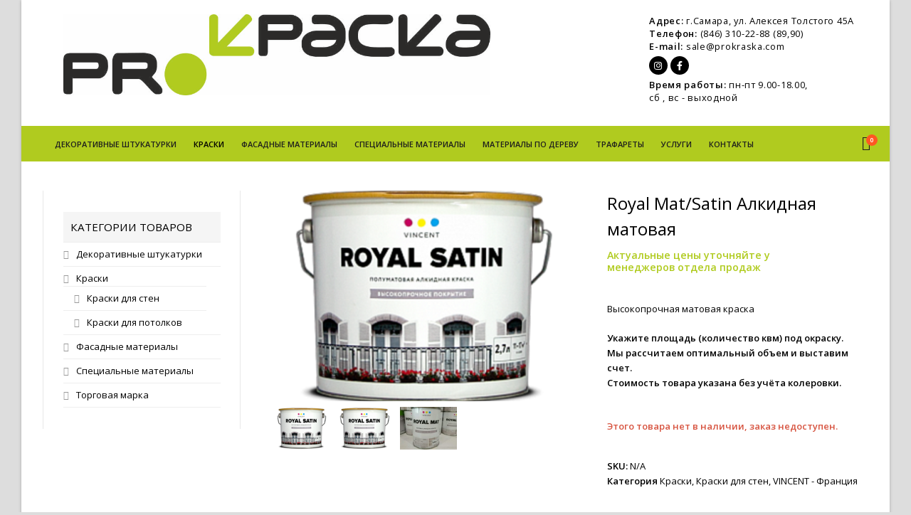

--- FILE ---
content_type: text/html; charset=UTF-8
request_url: http://prokraska.com/product/royal-mat/
body_size: 23221
content:
<!DOCTYPE html>
<html lang="ru-RU" itemscope itemtype="http://schema.org/WebPage">
<head>
<meta name="yandex-verification" content="b099cc6e2a7cbd1e" />
<meta charset="UTF-8">
<link rel="profile" href="http://gmpg.org/xfn/11">

<!-- Simple SEO by falbar v 1.1 -->
<meta name="description" content="" />
<meta name="keywords" content="" />
<title>Royal Mat/Satin Алкидная матовая</title>
<!--/ Simple SEO by falbar -->
<meta name='robots' content='max-image-preview:large' />
	<style>img:is([sizes="auto" i], [sizes^="auto," i]) { contain-intrinsic-size: 3000px 1500px }</style>
	<meta name="viewport" content="width=device-width, initial-scale=1">
<meta name="generator" content="Total WordPress Theme 4.9.3" />
<meta http-equiv="X-UA-Compatible" content="IE=edge" />
<link rel='dns-prefetch' href='//fonts.googleapis.com' />
<link rel='dns-prefetch' href='//use.fontawesome.com' />
<link rel="alternate" type="application/rss+xml" title="ПроКраска &raquo; Лента" href="https://prokraska.com/feed/" />
<link rel="alternate" type="application/rss+xml" title="ПроКраска &raquo; Лента комментариев" href="https://prokraska.com/comments/feed/" />
<link rel='stylesheet' id='dashicons-css' href='http://prokraska.com/wp-includes/css/dashicons.min.css?ver=9ec75263c3cfdd7d57b92f66e1959dc7' type='text/css' media='all' />
<link rel='stylesheet' id='thickbox-css' href='http://prokraska.com/wp-includes/js/thickbox/thickbox.css?ver=9ec75263c3cfdd7d57b92f66e1959dc7' type='text/css' media='all' />
<link rel='stylesheet' id='js_composer_front-css' href='http://prokraska.com/wp-content/plugins/js_composer/assets/css/js_composer.min.css?ver=6.0.5' type='text/css' media='all' />
<style id='font-awesome-svg-styles-default-inline-css' type='text/css'>
.svg-inline--fa {
  display: inline-block;
  height: 1em;
  overflow: visible;
  vertical-align: -.125em;
}
</style>
<link rel='stylesheet' id='font-awesome-svg-styles-css' href='https://prokraska.com/wp-content/uploads/font-awesome/v5.10.2/css/svg-with-js.css' type='text/css' media='all' />
<style id='font-awesome-svg-styles-inline-css' type='text/css'>
   .wp-block-font-awesome-icon svg::before,
   .wp-rich-text-font-awesome-icon svg::before {content: unset;}
</style>
<style id='classic-theme-styles-inline-css' type='text/css'>
/*! This file is auto-generated */
.wp-block-button__link{color:#fff;background-color:#32373c;border-radius:9999px;box-shadow:none;text-decoration:none;padding:calc(.667em + 2px) calc(1.333em + 2px);font-size:1.125em}.wp-block-file__button{background:#32373c;color:#fff;text-decoration:none}
</style>
<style id='global-styles-inline-css' type='text/css'>
:root{--wp--preset--aspect-ratio--square: 1;--wp--preset--aspect-ratio--4-3: 4/3;--wp--preset--aspect-ratio--3-4: 3/4;--wp--preset--aspect-ratio--3-2: 3/2;--wp--preset--aspect-ratio--2-3: 2/3;--wp--preset--aspect-ratio--16-9: 16/9;--wp--preset--aspect-ratio--9-16: 9/16;--wp--preset--color--black: #000000;--wp--preset--color--cyan-bluish-gray: #abb8c3;--wp--preset--color--white: #ffffff;--wp--preset--color--pale-pink: #f78da7;--wp--preset--color--vivid-red: #cf2e2e;--wp--preset--color--luminous-vivid-orange: #ff6900;--wp--preset--color--luminous-vivid-amber: #fcb900;--wp--preset--color--light-green-cyan: #7bdcb5;--wp--preset--color--vivid-green-cyan: #00d084;--wp--preset--color--pale-cyan-blue: #8ed1fc;--wp--preset--color--vivid-cyan-blue: #0693e3;--wp--preset--color--vivid-purple: #9b51e0;--wp--preset--gradient--vivid-cyan-blue-to-vivid-purple: linear-gradient(135deg,rgba(6,147,227,1) 0%,rgb(155,81,224) 100%);--wp--preset--gradient--light-green-cyan-to-vivid-green-cyan: linear-gradient(135deg,rgb(122,220,180) 0%,rgb(0,208,130) 100%);--wp--preset--gradient--luminous-vivid-amber-to-luminous-vivid-orange: linear-gradient(135deg,rgba(252,185,0,1) 0%,rgba(255,105,0,1) 100%);--wp--preset--gradient--luminous-vivid-orange-to-vivid-red: linear-gradient(135deg,rgba(255,105,0,1) 0%,rgb(207,46,46) 100%);--wp--preset--gradient--very-light-gray-to-cyan-bluish-gray: linear-gradient(135deg,rgb(238,238,238) 0%,rgb(169,184,195) 100%);--wp--preset--gradient--cool-to-warm-spectrum: linear-gradient(135deg,rgb(74,234,220) 0%,rgb(151,120,209) 20%,rgb(207,42,186) 40%,rgb(238,44,130) 60%,rgb(251,105,98) 80%,rgb(254,248,76) 100%);--wp--preset--gradient--blush-light-purple: linear-gradient(135deg,rgb(255,206,236) 0%,rgb(152,150,240) 100%);--wp--preset--gradient--blush-bordeaux: linear-gradient(135deg,rgb(254,205,165) 0%,rgb(254,45,45) 50%,rgb(107,0,62) 100%);--wp--preset--gradient--luminous-dusk: linear-gradient(135deg,rgb(255,203,112) 0%,rgb(199,81,192) 50%,rgb(65,88,208) 100%);--wp--preset--gradient--pale-ocean: linear-gradient(135deg,rgb(255,245,203) 0%,rgb(182,227,212) 50%,rgb(51,167,181) 100%);--wp--preset--gradient--electric-grass: linear-gradient(135deg,rgb(202,248,128) 0%,rgb(113,206,126) 100%);--wp--preset--gradient--midnight: linear-gradient(135deg,rgb(2,3,129) 0%,rgb(40,116,252) 100%);--wp--preset--font-size--small: 13px;--wp--preset--font-size--medium: 20px;--wp--preset--font-size--large: 36px;--wp--preset--font-size--x-large: 42px;--wp--preset--font-family--inter: "Inter", sans-serif;--wp--preset--font-family--cardo: Cardo;--wp--preset--spacing--20: 0.44rem;--wp--preset--spacing--30: 0.67rem;--wp--preset--spacing--40: 1rem;--wp--preset--spacing--50: 1.5rem;--wp--preset--spacing--60: 2.25rem;--wp--preset--spacing--70: 3.38rem;--wp--preset--spacing--80: 5.06rem;--wp--preset--shadow--natural: 6px 6px 9px rgba(0, 0, 0, 0.2);--wp--preset--shadow--deep: 12px 12px 50px rgba(0, 0, 0, 0.4);--wp--preset--shadow--sharp: 6px 6px 0px rgba(0, 0, 0, 0.2);--wp--preset--shadow--outlined: 6px 6px 0px -3px rgba(255, 255, 255, 1), 6px 6px rgba(0, 0, 0, 1);--wp--preset--shadow--crisp: 6px 6px 0px rgba(0, 0, 0, 1);}:where(.is-layout-flex){gap: 0.5em;}:where(.is-layout-grid){gap: 0.5em;}body .is-layout-flex{display: flex;}.is-layout-flex{flex-wrap: wrap;align-items: center;}.is-layout-flex > :is(*, div){margin: 0;}body .is-layout-grid{display: grid;}.is-layout-grid > :is(*, div){margin: 0;}:where(.wp-block-columns.is-layout-flex){gap: 2em;}:where(.wp-block-columns.is-layout-grid){gap: 2em;}:where(.wp-block-post-template.is-layout-flex){gap: 1.25em;}:where(.wp-block-post-template.is-layout-grid){gap: 1.25em;}.has-black-color{color: var(--wp--preset--color--black) !important;}.has-cyan-bluish-gray-color{color: var(--wp--preset--color--cyan-bluish-gray) !important;}.has-white-color{color: var(--wp--preset--color--white) !important;}.has-pale-pink-color{color: var(--wp--preset--color--pale-pink) !important;}.has-vivid-red-color{color: var(--wp--preset--color--vivid-red) !important;}.has-luminous-vivid-orange-color{color: var(--wp--preset--color--luminous-vivid-orange) !important;}.has-luminous-vivid-amber-color{color: var(--wp--preset--color--luminous-vivid-amber) !important;}.has-light-green-cyan-color{color: var(--wp--preset--color--light-green-cyan) !important;}.has-vivid-green-cyan-color{color: var(--wp--preset--color--vivid-green-cyan) !important;}.has-pale-cyan-blue-color{color: var(--wp--preset--color--pale-cyan-blue) !important;}.has-vivid-cyan-blue-color{color: var(--wp--preset--color--vivid-cyan-blue) !important;}.has-vivid-purple-color{color: var(--wp--preset--color--vivid-purple) !important;}.has-black-background-color{background-color: var(--wp--preset--color--black) !important;}.has-cyan-bluish-gray-background-color{background-color: var(--wp--preset--color--cyan-bluish-gray) !important;}.has-white-background-color{background-color: var(--wp--preset--color--white) !important;}.has-pale-pink-background-color{background-color: var(--wp--preset--color--pale-pink) !important;}.has-vivid-red-background-color{background-color: var(--wp--preset--color--vivid-red) !important;}.has-luminous-vivid-orange-background-color{background-color: var(--wp--preset--color--luminous-vivid-orange) !important;}.has-luminous-vivid-amber-background-color{background-color: var(--wp--preset--color--luminous-vivid-amber) !important;}.has-light-green-cyan-background-color{background-color: var(--wp--preset--color--light-green-cyan) !important;}.has-vivid-green-cyan-background-color{background-color: var(--wp--preset--color--vivid-green-cyan) !important;}.has-pale-cyan-blue-background-color{background-color: var(--wp--preset--color--pale-cyan-blue) !important;}.has-vivid-cyan-blue-background-color{background-color: var(--wp--preset--color--vivid-cyan-blue) !important;}.has-vivid-purple-background-color{background-color: var(--wp--preset--color--vivid-purple) !important;}.has-black-border-color{border-color: var(--wp--preset--color--black) !important;}.has-cyan-bluish-gray-border-color{border-color: var(--wp--preset--color--cyan-bluish-gray) !important;}.has-white-border-color{border-color: var(--wp--preset--color--white) !important;}.has-pale-pink-border-color{border-color: var(--wp--preset--color--pale-pink) !important;}.has-vivid-red-border-color{border-color: var(--wp--preset--color--vivid-red) !important;}.has-luminous-vivid-orange-border-color{border-color: var(--wp--preset--color--luminous-vivid-orange) !important;}.has-luminous-vivid-amber-border-color{border-color: var(--wp--preset--color--luminous-vivid-amber) !important;}.has-light-green-cyan-border-color{border-color: var(--wp--preset--color--light-green-cyan) !important;}.has-vivid-green-cyan-border-color{border-color: var(--wp--preset--color--vivid-green-cyan) !important;}.has-pale-cyan-blue-border-color{border-color: var(--wp--preset--color--pale-cyan-blue) !important;}.has-vivid-cyan-blue-border-color{border-color: var(--wp--preset--color--vivid-cyan-blue) !important;}.has-vivid-purple-border-color{border-color: var(--wp--preset--color--vivid-purple) !important;}.has-vivid-cyan-blue-to-vivid-purple-gradient-background{background: var(--wp--preset--gradient--vivid-cyan-blue-to-vivid-purple) !important;}.has-light-green-cyan-to-vivid-green-cyan-gradient-background{background: var(--wp--preset--gradient--light-green-cyan-to-vivid-green-cyan) !important;}.has-luminous-vivid-amber-to-luminous-vivid-orange-gradient-background{background: var(--wp--preset--gradient--luminous-vivid-amber-to-luminous-vivid-orange) !important;}.has-luminous-vivid-orange-to-vivid-red-gradient-background{background: var(--wp--preset--gradient--luminous-vivid-orange-to-vivid-red) !important;}.has-very-light-gray-to-cyan-bluish-gray-gradient-background{background: var(--wp--preset--gradient--very-light-gray-to-cyan-bluish-gray) !important;}.has-cool-to-warm-spectrum-gradient-background{background: var(--wp--preset--gradient--cool-to-warm-spectrum) !important;}.has-blush-light-purple-gradient-background{background: var(--wp--preset--gradient--blush-light-purple) !important;}.has-blush-bordeaux-gradient-background{background: var(--wp--preset--gradient--blush-bordeaux) !important;}.has-luminous-dusk-gradient-background{background: var(--wp--preset--gradient--luminous-dusk) !important;}.has-pale-ocean-gradient-background{background: var(--wp--preset--gradient--pale-ocean) !important;}.has-electric-grass-gradient-background{background: var(--wp--preset--gradient--electric-grass) !important;}.has-midnight-gradient-background{background: var(--wp--preset--gradient--midnight) !important;}.has-small-font-size{font-size: var(--wp--preset--font-size--small) !important;}.has-medium-font-size{font-size: var(--wp--preset--font-size--medium) !important;}.has-large-font-size{font-size: var(--wp--preset--font-size--large) !important;}.has-x-large-font-size{font-size: var(--wp--preset--font-size--x-large) !important;}
:where(.wp-block-post-template.is-layout-flex){gap: 1.25em;}:where(.wp-block-post-template.is-layout-grid){gap: 1.25em;}
:where(.wp-block-columns.is-layout-flex){gap: 2em;}:where(.wp-block-columns.is-layout-grid){gap: 2em;}
:root :where(.wp-block-pullquote){font-size: 1.5em;line-height: 1.6;}
</style>
<link rel='stylesheet' id='rs-plugin-settings-css' href='http://prokraska.com/wp-content/plugins/revslider/public/assets/css/settings.css?ver=5.4.8.3' type='text/css' media='all' />
<style id='rs-plugin-settings-inline-css' type='text/css'>
#rs-demo-id {}
</style>
<link rel='stylesheet' id='wpsm-comptable-styles-css' href='http://prokraska.com/wp-content/plugins/table-maker/css/style.css?ver=1.9.1' type='text/css' media='all' />
<link rel='stylesheet' id='woof-css' href='http://prokraska.com/wp-content/plugins/woocommerce-products-filter/css/front.css?ver=2.2.9.4' type='text/css' media='all' />
<style id='woof-inline-css' type='text/css'>

.woof_products_top_panel li span, .woof_products_top_panel2 li span{background: url(http://prokraska.com/wp-content/plugins/woocommerce-products-filter/img/delete.png);background-size: 14px 14px;background-repeat: no-repeat;background-position: right;}
.woof_edit_view{
                    display: none;
                }

</style>
<link rel='stylesheet' id='icheck-jquery-color-css' href='http://prokraska.com/wp-content/plugins/woocommerce-products-filter/js/icheck/skins/minimal/aero.css?ver=2.2.9.4' type='text/css' media='all' />
<link rel='stylesheet' id='select2-css' href='http://prokraska.com/wp-content/plugins/woocommerce/assets/css/select2.css?ver=9.7.2' type='text/css' media='all' />
<style id='woocommerce-inline-inline-css' type='text/css'>
.woocommerce form .form-row .required { visibility: visible; }
</style>
<link rel='stylesheet' id='brands-styles-css' href='http://prokraska.com/wp-content/plugins/woocommerce/assets/css/brands.css?ver=9.7.2' type='text/css' media='all' />
<link rel='stylesheet' id='parent-style-css' href='http://prokraska.com/wp-content/themes/Total/style.css?ver=4.9.3' type='text/css' media='all' />
<link rel='stylesheet' id='wpex-style-css' href='http://prokraska.com/wp-content/themes/total-child-theme/style.css?ver=4.9.3' type='text/css' media='all' />
<link rel='stylesheet' id='wpex-visual-composer-css' href='http://prokraska.com/wp-content/themes/Total/assets/css/wpex-visual-composer.css?ver=4.9.3' type='text/css' media='all' />
<link rel='stylesheet' id='wpex-google-font-open-sans-css' href='//fonts.googleapis.com/css?family=Open+Sans:100,200,300,400,500,600,700,800,900,100i,200i,300i,400i,500i,600i,700i,800i,900i&#038;subset=latin,latin-ext,cyrillic,cyrillic-ext' type='text/css' media='all' />
<link rel='stylesheet' id='wpex-woocommerce-css' href='http://prokraska.com/wp-content/themes/Total/assets/css/wpex-woocommerce.css?ver=4.9.3' type='text/css' media='all' />
<link rel='stylesheet' id='font-awesome-official-css' href='https://use.fontawesome.com/releases/v5.10.2/css/all.css' type='text/css' media='all' integrity="sha384-rtJEYb85SiYWgfpCr0jn174XgJTn4rptSOQsMroFBPQSGLdOC5IbubP6lJ35qoM9" crossorigin="anonymous" />
<!--[if lt IE 9]>
<link rel='stylesheet' id='vc_lte_ie9-css' href='http://prokraska.com/wp-content/plugins/js_composer/assets/css/vc_lte_ie9.min.css?ver=6.0.5' type='text/css' media='screen' />
<![endif]-->
<!--[if IE 8]>
<link rel='stylesheet' id='wpex-ie8-css' href='http://prokraska.com/wp-content/themes/Total/assets/css/wpex-ie8.css?ver=4.9.3' type='text/css' media='all' />
<![endif]-->
<!--[if IE 9]>
<link rel='stylesheet' id='wpex-ie9-css' href='http://prokraska.com/wp-content/themes/Total/assets/css/wpex-ie9.css?ver=4.9.3' type='text/css' media='all' />
<![endif]-->
<link rel='stylesheet' id='font-awesome-official-v4shim-css' href='https://use.fontawesome.com/releases/v5.10.2/css/v4-shims.css' type='text/css' media='all' integrity="sha384-updXts+unDswrMsYxLc5R+HfSmF8CuEIOe48Rj3DoVoPUIImOT1fs26H/tr/H9gC" crossorigin="anonymous" />
<style id='font-awesome-official-v4shim-inline-css' type='text/css'>
@font-face {
font-family: "FontAwesome";
font-display: block;
src: url("https://use.fontawesome.com/releases/v5.10.2/webfonts/fa-brands-400.eot"),
		url("https://use.fontawesome.com/releases/v5.10.2/webfonts/fa-brands-400.eot?#iefix") format("embedded-opentype"),
		url("https://use.fontawesome.com/releases/v5.10.2/webfonts/fa-brands-400.woff2") format("woff2"),
		url("https://use.fontawesome.com/releases/v5.10.2/webfonts/fa-brands-400.woff") format("woff"),
		url("https://use.fontawesome.com/releases/v5.10.2/webfonts/fa-brands-400.ttf") format("truetype"),
		url("https://use.fontawesome.com/releases/v5.10.2/webfonts/fa-brands-400.svg#fontawesome") format("svg");
}

@font-face {
font-family: "FontAwesome";
font-display: block;
src: url("https://use.fontawesome.com/releases/v5.10.2/webfonts/fa-solid-900.eot"),
		url("https://use.fontawesome.com/releases/v5.10.2/webfonts/fa-solid-900.eot?#iefix") format("embedded-opentype"),
		url("https://use.fontawesome.com/releases/v5.10.2/webfonts/fa-solid-900.woff2") format("woff2"),
		url("https://use.fontawesome.com/releases/v5.10.2/webfonts/fa-solid-900.woff") format("woff"),
		url("https://use.fontawesome.com/releases/v5.10.2/webfonts/fa-solid-900.ttf") format("truetype"),
		url("https://use.fontawesome.com/releases/v5.10.2/webfonts/fa-solid-900.svg#fontawesome") format("svg");
}

@font-face {
font-family: "FontAwesome";
font-display: block;
src: url("https://use.fontawesome.com/releases/v5.10.2/webfonts/fa-regular-400.eot"),
		url("https://use.fontawesome.com/releases/v5.10.2/webfonts/fa-regular-400.eot?#iefix") format("embedded-opentype"),
		url("https://use.fontawesome.com/releases/v5.10.2/webfonts/fa-regular-400.woff2") format("woff2"),
		url("https://use.fontawesome.com/releases/v5.10.2/webfonts/fa-regular-400.woff") format("woff"),
		url("https://use.fontawesome.com/releases/v5.10.2/webfonts/fa-regular-400.ttf") format("truetype"),
		url("https://use.fontawesome.com/releases/v5.10.2/webfonts/fa-regular-400.svg#fontawesome") format("svg");
unicode-range: U+F004-F005,U+F007,U+F017,U+F022,U+F024,U+F02E,U+F03E,U+F044,U+F057-F059,U+F06E,U+F070,U+F075,U+F07B-F07C,U+F080,U+F086,U+F089,U+F094,U+F09D,U+F0A0,U+F0A4-F0A7,U+F0C5,U+F0C7-F0C8,U+F0E0,U+F0EB,U+F0F3,U+F0F8,U+F0FE,U+F111,U+F118-F11A,U+F11C,U+F133,U+F144,U+F146,U+F14A,U+F14D-F14E,U+F150-F152,U+F15B-F15C,U+F164-F165,U+F185-F186,U+F191-F192,U+F1AD,U+F1C1-F1C9,U+F1CD,U+F1D8,U+F1E3,U+F1EA,U+F1F6,U+F1F9,U+F20A,U+F247-F249,U+F24D,U+F254-F25B,U+F25D,U+F267,U+F271-F274,U+F279,U+F28B,U+F28D,U+F2B5-F2B6,U+F2B9,U+F2BB,U+F2BD,U+F2C1-F2C2,U+F2D0,U+F2D2,U+F2DC,U+F2ED,U+F328,U+F358-F35B,U+F3A5,U+F3D1,U+F410,U+F4AD;
}
</style>
<script type="text/javascript" src="http://prokraska.com/wp-includes/js/jquery/jquery.min.js?ver=3.7.1" id="jquery-core-js"></script>
<script type="text/javascript" src="http://prokraska.com/wp-includes/js/jquery/jquery-migrate.min.js?ver=3.4.1" id="jquery-migrate-js"></script>
<script type="text/javascript" src="http://prokraska.com/wp-content/plugins/revslider/public/assets/js/jquery.themepunch.tools.min.js?ver=5.4.8.3" id="tp-tools-js"></script>
<script type="text/javascript" src="http://prokraska.com/wp-content/plugins/revslider/public/assets/js/jquery.themepunch.revolution.min.js?ver=5.4.8.3" id="revmin-js"></script>
<script type="text/javascript" src="http://prokraska.com/wp-content/plugins/woocommerce/assets/js/jquery-blockui/jquery.blockUI.min.js?ver=2.7.0-wc.9.7.2" id="jquery-blockui-js" data-wp-strategy="defer"></script>
<script type="text/javascript" id="wc-add-to-cart-js-extra">
/* <![CDATA[ */
var wc_add_to_cart_params = {"ajax_url":"\/wp-admin\/admin-ajax.php","wc_ajax_url":"\/?wc-ajax=%%endpoint%%","i18n_view_cart":"\u041f\u0440\u043e\u0441\u043c\u043e\u0442\u0440 \u043a\u043e\u0440\u0437\u0438\u043d\u044b","cart_url":"https:\/\/prokraska.com\/cart\/","is_cart":"","cart_redirect_after_add":"no"};
/* ]]> */
</script>
<script type="text/javascript" src="http://prokraska.com/wp-content/plugins/woocommerce/assets/js/frontend/add-to-cart.min.js?ver=9.7.2" id="wc-add-to-cart-js" data-wp-strategy="defer"></script>
<script type="text/javascript" src="http://prokraska.com/wp-content/plugins/woocommerce/assets/js/zoom/jquery.zoom.min.js?ver=1.7.21-wc.9.7.2" id="zoom-js" defer="defer" data-wp-strategy="defer"></script>
<script type="text/javascript" id="wc-single-product-js-extra">
/* <![CDATA[ */
var wc_single_product_params = {"i18n_required_rating_text":"\u041f\u043e\u0436\u0430\u043b\u0443\u0439\u0441\u0442\u0430, \u043f\u043e\u0441\u0442\u0430\u0432\u044c\u0442\u0435 \u043e\u0446\u0435\u043d\u043a\u0443","i18n_rating_options":["1 \u0438\u0437 5 \u0437\u0432\u0451\u0437\u0434","2 \u0438\u0437 5 \u0437\u0432\u0451\u0437\u0434","3 \u0438\u0437 5 \u0437\u0432\u0451\u0437\u0434","4 \u0438\u0437 5 \u0437\u0432\u0451\u0437\u0434","5 \u0438\u0437 5 \u0437\u0432\u0451\u0437\u0434"],"i18n_product_gallery_trigger_text":"\u041f\u0440\u043e\u0441\u043c\u043e\u0442\u0440 \u0433\u0430\u043b\u0435\u0440\u0435\u0438 \u0438\u0437\u043e\u0431\u0440\u0430\u0436\u0435\u043d\u0438\u0439 \u0432 \u043f\u043e\u043b\u043d\u043e\u044d\u043a\u0440\u0430\u043d\u043d\u043e\u043c \u0440\u0435\u0436\u0438\u043c\u0435","review_rating_required":"yes","flexslider":{"rtl":false,"animation":"slide","smoothHeight":true,"directionNav":true,"controlNav":"thumbnails","slideshow":false,"animationSpeed":600,"animationLoop":false,"allowOneSlide":false},"zoom_enabled":"1","zoom_options":[],"photoswipe_enabled":"","photoswipe_options":{"shareEl":false,"closeOnScroll":false,"history":false,"hideAnimationDuration":0,"showAnimationDuration":0},"flexslider_enabled":"1"};
/* ]]> */
</script>
<script type="text/javascript" src="http://prokraska.com/wp-content/plugins/woocommerce/assets/js/frontend/single-product.min.js?ver=9.7.2" id="wc-single-product-js" defer="defer" data-wp-strategy="defer"></script>
<script type="text/javascript" src="http://prokraska.com/wp-content/plugins/woocommerce/assets/js/js-cookie/js.cookie.min.js?ver=2.1.4-wc.9.7.2" id="js-cookie-js" defer="defer" data-wp-strategy="defer"></script>
<script type="text/javascript" id="woocommerce-js-extra">
/* <![CDATA[ */
var woocommerce_params = {"ajax_url":"\/wp-admin\/admin-ajax.php","wc_ajax_url":"\/?wc-ajax=%%endpoint%%","i18n_password_show":"\u041f\u043e\u043a\u0430\u0437\u0430\u0442\u044c \u043f\u0430\u0440\u043e\u043b\u044c","i18n_password_hide":"\u0421\u043a\u0440\u044b\u0442\u044c \u043f\u0430\u0440\u043e\u043b\u044c"};
/* ]]> */
</script>
<script type="text/javascript" src="http://prokraska.com/wp-content/plugins/woocommerce/assets/js/frontend/woocommerce.min.js?ver=9.7.2" id="woocommerce-js" defer="defer" data-wp-strategy="defer"></script>
<script type="text/javascript" src="http://prokraska.com/wp-content/plugins/js_composer/assets/js/vendors/woocommerce-add-to-cart.js?ver=6.0.5" id="vc_woocommerce-add-to-cart-js-js"></script>
<!--[if lt IE 9]>
<script type="text/javascript" src="http://prokraska.com/wp-content/themes/Total/assets/js/dynamic/html5.js?ver=4.9.3" id="wpex-html5shiv-js"></script>
<![endif]-->
<link rel="https://api.w.org/" href="https://prokraska.com/wp-json/" /><link rel="alternate" title="JSON" type="application/json" href="https://prokraska.com/wp-json/wp/v2/product/5199" /><link rel="EditURI" type="application/rsd+xml" title="RSD" href="https://prokraska.com/xmlrpc.php?rsd" />

<link rel="canonical" href="https://prokraska.com/product/royal-mat/" />
<link rel='shortlink' href='https://prokraska.com/?p=5199' />
<link rel="alternate" title="oEmbed (JSON)" type="application/json+oembed" href="https://prokraska.com/wp-json/oembed/1.0/embed?url=https%3A%2F%2Fprokraska.com%2Fproduct%2Froyal-mat%2F" />
<link rel="alternate" title="oEmbed (XML)" type="text/xml+oembed" href="https://prokraska.com/wp-json/oembed/1.0/embed?url=https%3A%2F%2Fprokraska.com%2Fproduct%2Froyal-mat%2F&#038;format=xml" />


<!-- Saphali Lite Version -->
<meta name="generator" content="Saphali Lite 2.0.0" />

<link rel="icon" href="https://prokraska.com/wp-content/uploads/2017/04/favicon.png" sizes="32x32"><link rel="shortcut icon" href="https://prokraska.com/wp-content/uploads/2017/04/favicon.png"><link rel="apple-touch-icon" href="https://prokraska.com/wp-content/uploads/2017/04/favicon.png" sizes="57x57" ><link rel="apple-touch-icon" href="https://prokraska.com/wp-content/uploads/2017/04/favicon.png" sizes="76x76" >	<noscript><style>.woocommerce-product-gallery{ opacity: 1 !important; }</style></noscript>
	<style class='wp-fonts-local' type='text/css'>
@font-face{font-family:Inter;font-style:normal;font-weight:300 900;font-display:fallback;src:url('http://prokraska.com/wp-content/plugins/woocommerce/assets/fonts/Inter-VariableFont_slnt,wght.woff2') format('woff2');font-stretch:normal;}
@font-face{font-family:Cardo;font-style:normal;font-weight:400;font-display:fallback;src:url('http://prokraska.com/wp-content/plugins/woocommerce/assets/fonts/cardo_normal_400.woff2') format('woff2');}
</style>
<noscript><style>body .wpex-vc-row-stretched, body .vc_row-o-full-height { visibility: visible; }</style></noscript><script type="text/javascript">function setREVStartSize(e){									
						try{ e.c=jQuery(e.c);var i=jQuery(window).width(),t=9999,r=0,n=0,l=0,f=0,s=0,h=0;
							if(e.responsiveLevels&&(jQuery.each(e.responsiveLevels,function(e,f){f>i&&(t=r=f,l=e),i>f&&f>r&&(r=f,n=e)}),t>r&&(l=n)),f=e.gridheight[l]||e.gridheight[0]||e.gridheight,s=e.gridwidth[l]||e.gridwidth[0]||e.gridwidth,h=i/s,h=h>1?1:h,f=Math.round(h*f),"fullscreen"==e.sliderLayout){var u=(e.c.width(),jQuery(window).height());if(void 0!=e.fullScreenOffsetContainer){var c=e.fullScreenOffsetContainer.split(",");if (c) jQuery.each(c,function(e,i){u=jQuery(i).length>0?u-jQuery(i).outerHeight(!0):u}),e.fullScreenOffset.split("%").length>1&&void 0!=e.fullScreenOffset&&e.fullScreenOffset.length>0?u-=jQuery(window).height()*parseInt(e.fullScreenOffset,0)/100:void 0!=e.fullScreenOffset&&e.fullScreenOffset.length>0&&(u-=parseInt(e.fullScreenOffset,0))}f=u}else void 0!=e.minHeight&&f<e.minHeight&&(f=e.minHeight);e.c.closest(".rev_slider_wrapper").css({height:f})					
						}catch(d){console.log("Failure at Presize of Slider:"+d)}						
					};</script>
<noscript><style> .wpb_animate_when_almost_visible { opacity: 1; }</style></noscript><style type="text/css" data-type="wpex-css" id="wpex-css">/*ACCENT COLOR*/.wpex-carousel-woocommerce .wpex-carousel-entry-details,.woocommerce .order-total td,.product .summary ins .woocommerce-Price-amount,.product .summary .price >.woocommerce-Price-amount,a,.wpex-accent-color,#site-navigation .dropdown-menu >li.menu-item >a:hover,#site-navigation .dropdown-menu >li.menu-item.current-menu-item >a,#site-navigation .dropdown-menu >li.menu-item.current-menu-parent >a,h1 a:hover,h2 a:hover,a:hover h2,h3 a:hover,h4 a:hover,h5 a:hover,h6 a:hover,.entry-title a:hover,.modern-menu-widget a:hover,.theme-button.outline,.theme-button.clean,.meta a:hover{color:#000000}.vcex-skillbar-bar,.vcex-icon-box.style-five.link-wrap:hover,.vcex-icon-box.style-four.link-wrap:hover,.vcex-recent-news-date span.month,.vcex-pricing.featured .vcex-pricing-header,.vcex-testimonials-fullslider .sp-button:hover,.vcex-testimonials-fullslider .sp-selected-button,.vcex-social-links a:hover,.vcex-testimonials-fullslider.light-skin .sp-button:hover,.vcex-testimonials-fullslider.light-skin .sp-selected-button,.vcex-divider-dots span,.vcex-testimonials-fullslider .sp-button.sp-selected-button,.vcex-testimonials-fullslider .sp-button:hover,.woocommerce-MyAccount-navigation li.is-active a,.woocommerce .widget_price_filter .ui-slider .ui-slider-range,.woocommerce .widget_price_filter .ui-slider .ui-slider-handle,#mobile-menu .wpex-cart-count.wpex-has-items,.wcmenucart-details.count.t-bubble,.wpex-accent-bg,.post-edit a,.background-highlight,input[type="submit"],.theme-button,button,.button,.theme-button.outline:hover,.active >.theme-button,.theme-button.active,.tagcloud a:hover,.post-tags a:hover,.wpex-carousel .owl-dot.active,.wpex-carousel .owl-prev,.wpex-carousel .owl-next,body #header-two-search #header-two-search-submit,#site-navigation .menu-button >a >span.link-inner,.modern-menu-widget li.menu-item.current-menu-item a,#sidebar .widget_nav_menu .current-menu-item >a,.widget_nav_menu_accordion .widget_nav_menu li.menu-item.current-menu-item >a,#wp-calendar caption,#wp-calendar tbody td:hover a,.navbar-style-six .dropdown-menu >li.menu-item.current-menu-item >a,.navbar-style-six .dropdown-menu >li.menu-item.current-menu-parent >a,#wpex-sfb-l,#wpex-sfb-r,#wpex-sfb-t,#wpex-sfb-b,#site-scroll-top:hover{background-color:#000000}.vcex-heading-bottom-border-w-color .vcex-heading-inner{border-bottom-color:#000000}.wpb_tabs.tab-style-alternative-two .wpb_tabs_nav li.ui-tabs-active a{border-bottom-color:#000000}#current-shop-items-dropdown{border-top-color:#000000}.woocommerce div.product .woocommerce-tabs ul.tabs li.active a{border-bottom-color:#000000}.theme-button.outline{border-color:#000000}#searchform-dropdown{border-color:#000000}body #site-navigation-wrap.nav-dropdown-top-border .dropdown-menu >li >ul{border-top-color:#000000}.theme-heading.border-w-color span.text{border-bottom-color:#000000}/*ACCENT HOVER COLOR*/.post-edit a:hover,.theme-button:hover,input[type="submit"]:hover,button:hover,.button:hover,.wpex-carousel .owl-prev:hover,.wpex-carousel .owl-next:hover,#site-navigation .menu-button >a >span.link-inner:hover{background-color:#000000}/*TYPOGRAPHY*/body{font-family:"Open Sans","Helvetica Neue",Arial,sans-serif;color:#000000}#site-navigation .dropdown-menu .link-inner{font-weight:600;font-size:11px;text-transform:uppercase}#site-navigation .dropdown-menu ul .link-inner{font-weight:400}#copyright{font-size:11px;letter-spacing:1px}/*CUSTOMIZER STYLING*/@media only screen and (min-width:960px){body.has-sidebar .content-area,.wpex-content-w{width:72%}}@media only screen and (min-width:960px){body.has-sidebar .content-area,.wpex-content-w{max-width:72%}}@media only screen and (min-width:960px){#sidebar{width:24%}}@media only screen and (min-width:960px){#sidebar{max-width:24%}}@media only screen and (min-width:960px){#site-logo img{max-width:600px}}@media only screen and (min-width:768px) and (max-width:959px){#site-logo img{max-width:360px}}@media only screen and (max-width:767px){#site-logo img{max-width:270px}}.page-header.wpex-supports-mods .page-header-title{color:#152149}#site-scroll-top{width:65px;height:65px;line-height:65px;font-size:25px;color:#3a3a3a;background-color:#ededed}#site-scroll-top:hover{background-color:#5b5b5b}ul.page-numbers,.page-links{font-size:18px}label,#comments #commentform label{color:#a0a0a0}.site-content input[type="date"],.site-content input[type="time"],.site-content input[type="datetime-local"],.site-content input[type="week"],.site-content input[type="month"],.site-content input[type="text"],.site-content input[type="email"],.site-content input[type="url"],.site-content input[type="password"],.site-content input[type="search"],.site-content input[type="tel"],.site-content input[type="number"],.site-content textarea{background-color:#e5e5e5;color:#5b5b5b}.theme-button,input[type="submit"],button,.button,.added_to_cart{padding:12px 0}.boxed-main-layout #outer-wrap{padding:0 30px}.full-width-main-layout .container,.full-width-main-layout .vc_row-fluid.container,.boxed-main-layout #wrap{width:1250px}#top-bar-wrap{border-color:#ffffff}#site-header #site-header-inner{padding-top:20px}#site-header.overlay-header #site-header-inner{padding-top:20px}#site-navigation-wrap{background-color:#b0cb1f;border-color:#b0cb1f}#site-navigation-sticky-wrapper.is-sticky #site-navigation-wrap{background-color:#b0cb1f;border-color:#b0cb1f}#site-navigation >ul li.menu-item{border-color:#b0cb1f}#site-navigation a{border-color:#b0cb1f}#site-navigation ul{border-color:#b0cb1f}#site-navigation{border-color:#b0cb1f}.navbar-style-six #site-navigation{border-color:#b0cb1f}#site-navigation .dropdown-menu >li.menu-item >a{color:#1e1e1e}#site-navigation .dropdown-menu >li.menu-item >a:hover,#site-navigation .dropdown-menu >li.menu-item.dropdown.sfHover >a{color:#000000;background-color:#ffffff}#site-header #site-navigation .dropdown-menu ul.sub-menu{border-color:#ffffff}#site-header #site-navigation .dropdown-menu ul.sub-menu li.menu-item{border-color:#ffffff}#site-header #site-navigation .dropdown-menu ul.sub-menu li.menu-item a{border-color:#ffffff}#site-header #site-navigation .dropdown-menu ul.sub-menu >li.menu-item >a{color:#000000}#footer{background-color:#ededed;color:#161616}#footer p{color:#161616}#footer li a:before{color:#161616}#footer .widget-recent-posts-icons li .fa{color:#161616}#footer strong{color:#161616}#footer a{color:#000000}#footer-bottom{background:#ffffff;color:#424242}#footer-bottom p{color:#424242}.vc_column-inner{margin-bottom:40px}/*CUSTOM CSS*/.info-card{margin:10px 0;font-size:1.1em;font-weight:600;line-height:1.25;color:#b0cb1f;max-width:250px}.single-product #woof_widget-4{display:none}body .wpex-form-min textarea{height:100px}div.wpcf7 input[type="file"]{cursor:pointer;margin-bottom:10px}.woocommerce .product .summary .single_add_to_cart_button{padding-left:20px;padding-right:20px;border-radius:0}.widget_shopping_cart .buttons .button{font-size:.746em}.woocommerce .product .summary .single_add_to_cart_button:hover{background:#b0cb1f;color:black}.wcmenucart-details.count.t-bubble{background-color:#FF5722;right:-10px;display:inline-block;left:auto}#site-navigation .link-inner .ticon.wcmenucart-icon{font-size:20px!important}.full-width-input input[type="submit"]{padding:.7em 1.2em;font-size:14px;font-weight:600;text-transform:uppercase;border-radius:0;background:#b0cb1f;color:black}.full-width-input input[type="submit"]:hover{background:#000;color:#fff}.wcmenucart-details.count.t-bubble{background-color:#FF5722}#site-navigation .dropdown-menu >li.woo-menu-icon{position:absolute;right:20px}#site-navigation .dropdown-menu >li.woo-menu-icon.menu-item >a:hover{background-color:transparent}.prdctfltr_wc_widget .prdctfltr_collector{display:none!important}.fa{display:inline-block;font:normal normal normal 14px/1 FontAwesome;font-size:inherit;text-rendering:auto;-webkit-font-smoothing:antialiased;-moz-osx-font-smoothing:grayscale}.fa-instagram:before{content:"\f16d"}.fa-facebook-f:before,.fa-facebook:before{content:"\f09a"}.icheckbox_minimal-aero,.iradio_minimal-aero{margin-left:-15px}.woof_container_inner h4{background:#f5f5f5;padding:10px 5px 10px 10px;margin-bottom:20px;font-weight:400}.woof_container{padding-bottom:0;margin-bottom:0}.woof_radio_term_reset_visible{display:none!important}a.woof_front_toggle{float:right;font-size:25px;margin-top:-12px;margin-right:8px}.woocommerce ul.products li.product .woocommerce-loop-product__title,.woocommerce ul.products li.product h3{padding:.99999em 0;margin:0;font-size:1em;line-height:1.1}#site-logo img{margin-left:29px}.count{position:absolute;left:0;background:#b0cb1f;width:30px;height:30px;line-height:30px;text-align:center;color:white}#sidebar{padding-top:30px}#blog-entries,.single-blog-article{padding-top:30px}.single-post li p{margin:0 10px 20px}.navbar-style-three .dropdown-menu >li >a >span.link-inner{padding:.5em .04em}#site-navigation-sticky-wrapper.is-sticky #site-navigation-wrap{box-shadow:none}#site-navigation-wrap{border-color:#ffffff;max-height:54px}.footer-widget{padding-bottom:45px;font-size:14px;letter-spacing:1px}.sidebar-box .widget-title{display:block;margin:0 0 20px;font-size:1.17em;line-height:1.5;font-weight:400;color:#000;text-transform:uppercase}.site-footer a,.site-footer strong{color:#000}.wpex-fa-social-widget{float:right;margin-right:40px}.navbar-style-two .dropdown-menu >li >a{padding:0 7.5px!important}.header-two-aside{float:right;font-size:.99em;text-align:left;letter-spacing:.7px;line-height:1.4em;padding-right:20px}.wpex-social-btn-black,.wpex-social-btn-black-ch{background:#000;color:#fff !important;margin:5px 0}.vcex-teaser-heading{font-weight:400!important;letter-spacing:.05em;line-height:1.5;font-size:21px !important;text-transform:uppercase}.text1{letter-spacing:.05em;line-height:1.6;font-size:16px !important}.vcex-newsletter-form-wrap{position:relative;max-width:100%;margin:20px 12% 20px 12%}#insta ul{list-style:none!important}.sidebar-box{padding-bottom:30px;margin:0 10%}.vc_tta-color-white.vc_tta-style-modern .vc_tta-panel .vc_tta-panel-title>a{color:#000!important}.vc_tta-color-white.vc_tta-style-modern .vc_tta-panel .vc_tta-panel-title>a:hover{color:#fff!important}.vc_tta-color-white.vc_tta-style-modern .vc_tta-panel .vc_tta-panel-heading{border-color:#333!important;background-color:#FFF;margin:0 25%}.vc_tta-color-white.vc_tta-style-modern .vc_tta-panel .vc_tta-panel-heading:hover{background-color:#333!important;color:#fff!important;background-image:none !important}.ilightbox-holder.minimal .ilightbox-container .ilightbox-caption{background:#000;background:rgba( 0,0,0,0.6 );font-size:1.077em;display:block !important;opacity:1 !important;color:#fff;border-radius:0;left:0;right:0;text-align:left!important;padding:20px;color:#aaa;margin:0 20px;bottom:-18%!important}.woocommerce #main{padding-top:40px !important}body.content-left-sidebar #content-wrap #sidebar,.content-left-sidebar #sidebar{float:left;border-left:1px solid #e8e8e8;border-right:1px solid #e8e8e8}.reviews_tab{display:none !important}.ilightbox-thumbnails-grid{}.breadcrumbs{padding:0 0 15px 30px}@media only screen and (max-width:767px){#site-logo{margin-top:0 !important;margin-bottom:20px !important}#site-logo img{margin-left:0!important}.header-two-aside{float:right;font-size:.85em;text-align:left;letter-spacing:.9px;line-height:1.3em;padding-right:20px}}.navbar-style-two .dropdown-menu .woo-menu-icon,.navbar-style-two .dropdown-menu .search-toggle-li{float:left;border-left:1px solid #eee;border-right:0;margin-left:10px;padding-bottom:0}.formcraft-css .fc-form.fc-form-1{font-family:inherit;box-shadow:none;background:#f1f1f1!important;margin-top:10px}.vc_gitem-post-data-source-post_excerpt{min-height:70px}.woocommerce .widget_shopping_cart_content .buttons .button{min-width:48%}@media screen and (min-width:766px) and (max-width:10000px){.single-blog-article #post-media{width:60%}}@media screen and (min-width:1336px) and (max-width:2000px){.sf-menu >li{margin-left:15px}}@media screen and (min-width:1210px) and (max-width:1335px){.sf-menu >li{margin-left:8px}}@media screen and (min-width:1147px) and (max-width:1209px){.sf-menu >li{margin-left:5px}}@media screen and (min-width:1100px) and (max-width:1146px){.sf-menu >li{margin-left:4px}}@media screen and (min-width:1000px) and (max-width:1099px){.sf-menu >li{margin-left:2px}}@media screen and (min-width:959px) and (max-width:1000px){.sf-menu >li{margin-left:2px}}@media screen and (min-width:959px) and (max-width:1240px){#site-navigation .dropdown-menu a{font-size:13px}}.prdctfltr-widget .prdctfltr_wc .prdctfltr_woocommerce_ordering .prdctfltr_filter{margin-bottom:10px}label{color:#000000}.content-area{float:right}#sidebar{float:left}.single-post .content-area{float:left}.single-post #sidebar{float:right}.price .amount:before{content:"От ";color:#666;font-size:17px}.price,.amount{color:#000000!important;font-weight:400;font-size:24px}.woocommerce ul.products li.product .woocommerce-loop-product__title{font-size:1.5em;border-bottom:1px solid #fff;padding-bottom:10px;margin-bottom:10px;background-color:#B0CB1F;min-height:80px}.woocommerce .products .product-inner{position:relative;text-align:center;background-color:#f7f7f7;box-shadow:0 0 10px rgba(128,128,128,0.5)}.products .product .price{min-height:60px}.woocommerce ul.products li.product a img.woo-entry-image-main{display:block;margin:0 auto 0}.woocommerce-product-details__short-description{min-height:63px;margin:0 0 0}.sidebar-box .widget-title{background:#f5f5f5;padding:10px 5px 10px 10px;margin:0 0 0}.wb-posted_in{font-weight:400;color:#777777}.wb-posted_in a{font-weight:600;color:#222}.theme-button.outline.white,.theme-button.minimal-border.white{border-color:#b0cb1f;color:#fff;font-size:1.1em;padding:10px;background:#b0cb1f;color:black!important}.theme-button.outline.white:hover,.theme-button.minimal-border.white:hover{background:#fff!important}.product-categories{margin-top:20px}</style>				<style type="text/css" id="c4wp-checkout-css">
					.woocommerce-checkout .c4wp_captcha_field {
						margin-bottom: 10px;
						margin-top: 15px;
						position: relative;
						display: inline-block;
					}
				</style>
							<style type="text/css" id="c4wp-v3-lp-form-css">
				.login #login, .login #lostpasswordform {
					min-width: 350px !important;
				}
				.wpforms-field-c4wp iframe {
					width: 100% !important;
				}
			</style>
			</head>

<body class="product-template-default single single-product postid-5199 theme-Total woocommerce woocommerce-page woocommerce-no-js wpex-theme wpex-responsive boxed-main-layout no-composer wpex-live-site wrap-boxshadow content-left-sidebar has-sidebar has-breadcrumbs sidebar-widget-icons hasnt-overlay-header page-header-disabled wpex-mobile-toggle-menu-icon_buttons has-mobile-menu wpb-js-composer js-comp-ver-6.0.5 vc_responsive">

	
	
	<div class="wpex-site-overlay"></div>
<a href="#content" class="skip-to-content">Содержимое для авторизованных пользователей</a><span data-ls_id="#site_top"></span>
	<div id="outer-wrap" class="clr">

		
		<div id="wrap" class="clr">

			

<header id="site-header" class="header-two wpex-dropdowns-shadow-five dyn-styles clr" itemscope="itemscope" itemtype="http://schema.org/WPHeader">

	
	<div id="site-header-inner" class="container clr">

		
<div id="site-logo" class="site-branding clr header-two-logo">
	<div id="site-logo-inner" class="clr"><a href="https://prokraska.com/" rel="home" class="main-logo"><img src="http://prokraska.com/wp-content/uploads/2017/10/logo.png" alt="ПроКраска" class="logo-img" data-no-retina="data-no-retina" /></a></div>
</div>
	<aside id="header-aside" class="clr header-two-aside">
		<div class="header-aside-content clr"><strong>Адрес:</strong>  г.Самара, ул. Алексея Толстого 45А<br>
<strong>Телефон:</strong> (846) 310-22-88 (89,90)<br>
<strong>E-mail:</strong> sale@prokraska.com
<br>
<a href="https://www.instagram.com/prokraska63/" title="Instagram" class="wpex-instagram wpex-social-btn wpex-social-btn-black wpex-round customize-unpreviewable" style="height:26px;width:26px;line-height:26px" target="_blank"><span class="vc_icon_element-icon fa fa-instagram"></span></a>
								<a href="https://www.facebook.com/prokraska" title="FB" class="wpex-fb wpex-social-btn wpex-social-btn-black wpex-round customize-unpreviewable" style="height:26px;width:26px;line-height:26px" target="_blank"><span class="vc_icon_element-icon fa fa-facebook"></span></a>
<br>
<strong>Время работы:</strong> пн-пт 9.00-18.00,<br>сб , вс - выходной</div>
			</aside>


<div id="mobile-menu" class="wpex-mobile-menu-toggle show-at-mm-breakpoint wpex-clr"><a href="#" class="mobile-menu-toggle" aria-label="Toggle mobile menu"><span class="wpex-bars" aria-hidden="true"><span></span></span><span class="screen-reader-text">Мобильное меню</span></a></div>
	</div><!-- #site-header-inner -->

	
	
	<div id="site-navigation-wrap" class="navbar-style-two fixed-nav hide-at-mm-breakpoint clr">

		<nav id="site-navigation" class="navigation main-navigation clr container" itemscope="itemscope" itemtype="http://schema.org/SiteNavigationElement" aria-label="Main menu">

			
				<ul id="menu-glavnoe-menyu" class="dropdown-menu sf-menu"><li id="menu-item-3702" class="menu-item menu-item-type-taxonomy menu-item-object-product_cat menu-item-has-children dropdown menu-item-3702"><a href="https://prokraska.com/product-category/dekorativnye-shtukaturki/"><span class="link-inner">Декоративные штукатурки</span></a>
<ul class="sub-menu">
	<li id="menu-item-3739" class="menu-item menu-item-type-taxonomy menu-item-object-product_cat menu-item-3739"><a href="https://prokraska.com/product-category/dekorativnye-shtukaturki/venetsianskie/"><span class="link-inner">Венецианская штукатурка</span></a></li>
	<li id="menu-item-3741" class="menu-item menu-item-type-taxonomy menu-item-object-product_cat menu-item-3741"><a href="https://prokraska.com/product-category/dekorativnye-shtukaturki/fakturnye/"><span class="link-inner">Фактурная штукатурка</span></a></li>
	<li id="menu-item-3740" class="menu-item menu-item-type-taxonomy menu-item-object-product_cat menu-item-3740"><a href="https://prokraska.com/product-category/dekorativnye-shtukaturki/dekorativnye-kraski/"><span class="link-inner">Декоративные краски</span></a></li>
	<li id="menu-item-3871" class="menu-item menu-item-type-taxonomy menu-item-object-product_cat menu-item-3871"><a href="https://prokraska.com/product-category/dekorativnye-shtukaturki/perlamutrovye-pokrytiya/"><span class="link-inner">Шелк, перламутр</span></a></li>
</ul>
</li>
<li id="menu-item-3703" class="menu-item menu-item-type-taxonomy menu-item-object-product_cat current-product-ancestor current-menu-parent current-product-parent menu-item-has-children dropdown menu-item-3703"><a href="https://prokraska.com/product-category/interernye-kraski/"><span class="link-inner">Краски</span></a>
<ul class="sub-menu">
	<li id="menu-item-4228" class="menu-item menu-item-type-taxonomy menu-item-object-product_cat current-product-ancestor current-menu-parent current-product-parent menu-item-4228"><a href="https://prokraska.com/product-category/interernye-kraski/kraski-dlya-sten/"><span class="link-inner">Краски для стен</span></a></li>
	<li id="menu-item-5591" class="menu-item menu-item-type-taxonomy menu-item-object-product_cat menu-item-5591"><a href="https://prokraska.com/product-category/interernye-kraski/kraski-dlya-potolkov/"><span class="link-inner">Краски для потолков</span></a></li>
	<li id="menu-item-4436" class="menu-item menu-item-type-taxonomy menu-item-object-product_cat menu-item-4436"><a href="https://prokraska.com/product-category/interernye-kraski/spetsialnye-kraski/"><span class="link-inner">Специальные краски</span></a></li>
</ul>
</li>
<li id="menu-item-3706" class="menu-item menu-item-type-taxonomy menu-item-object-product_cat menu-item-has-children dropdown menu-item-3706"><a href="https://prokraska.com/product-category/fasadnye-materialy/"><span class="link-inner">Фасадные материалы</span></a>
<ul class="sub-menu">
	<li id="menu-item-4390" class="menu-item menu-item-type-taxonomy menu-item-object-product_cat menu-item-4390"><a href="https://prokraska.com/product-category/fasadnye-materialy/fasadnye-kraski/"><span class="link-inner">Фасадные краски</span></a></li>
	<li id="menu-item-4389" class="menu-item menu-item-type-taxonomy menu-item-object-product_cat menu-item-4389"><a href="https://prokraska.com/product-category/fasadnye-materialy/fasadnye-dekorativnye-materialy/"><span class="link-inner">Фасадные декоративные материалы</span></a></li>
</ul>
</li>
<li id="menu-item-3704" class="menu-item menu-item-type-taxonomy menu-item-object-product_cat menu-item-has-children dropdown menu-item-3704"><a href="https://prokraska.com/product-category/spetsialnye-materialy/"><span class="link-inner">Специальные материалы</span></a>
<ul class="sub-menu">
	<li id="menu-item-4400" class="menu-item menu-item-type-taxonomy menu-item-object-product_cat menu-item-4400"><a href="https://prokraska.com/product-category/spetsialnye-materialy/emali/"><span class="link-inner">Эмали</span></a></li>
	<li id="menu-item-4226" class="menu-item menu-item-type-taxonomy menu-item-object-product_cat menu-item-4226"><a href="https://prokraska.com/product-category/spetsialnye-materialy/voski/"><span class="link-inner">Лаки, воски, лессировки</span></a></li>
	<li id="menu-item-4227" class="menu-item menu-item-type-taxonomy menu-item-object-product_cat menu-item-4227"><a href="https://prokraska.com/product-category/spetsialnye-materialy/grunty/"><span class="link-inner">Грунты</span></a></li>
</ul>
</li>
<li id="menu-item-4396" class="menu-item menu-item-type-taxonomy menu-item-object-product_cat menu-item-has-children dropdown menu-item-4396"><a href="https://prokraska.com/product-category/materialy-po-derevu/"><span class="link-inner">Материалы по дереву</span></a>
<ul class="sub-menu">
	<li id="menu-item-4405" class="menu-item menu-item-type-taxonomy menu-item-object-product_cat menu-item-4405"><a href="https://prokraska.com/product-category/materialy-po-derevu/dlya-vnutrennih-rabot/"><span class="link-inner">Для внутренних работ</span></a></li>
	<li id="menu-item-4406" class="menu-item menu-item-type-taxonomy menu-item-object-product_cat menu-item-4406"><a href="https://prokraska.com/product-category/materialy-po-derevu/dlya-naruzhnyh-rabot/"><span class="link-inner">Для наружных работ</span></a></li>
</ul>
</li>
<li id="menu-item-4243" class="menu-item menu-item-type-post_type menu-item-object-page menu-item-has-children dropdown menu-item-4243"><a href="https://prokraska.com/trafarety/"><span class="link-inner">Трафареты</span></a>
<ul class="sub-menu">
	<li id="menu-item-4248" class="menu-item menu-item-type-post_type menu-item-object-page menu-item-4248"><a href="https://prokraska.com/trafarety/kovrovye/"><span class="link-inner">Ковровые</span></a></li>
	<li id="menu-item-4250" class="menu-item menu-item-type-post_type menu-item-object-page menu-item-4250"><a href="https://prokraska.com/trafarety/klassicheskie/"><span class="link-inner">Классические</span></a></li>
	<li id="menu-item-4249" class="menu-item menu-item-type-post_type menu-item-object-page menu-item-4249"><a href="https://prokraska.com/trafarety/vinetki/"><span class="link-inner">Виньетки</span></a></li>
	<li id="menu-item-4252" class="menu-item menu-item-type-post_type menu-item-object-page menu-item-4252"><a href="https://prokraska.com/trafarety/geometricheskie/"><span class="link-inner">геометрические</span></a></li>
	<li id="menu-item-4246" class="menu-item menu-item-type-post_type menu-item-object-page menu-item-4246"><a href="https://prokraska.com/trafarety/potolochnye/"><span class="link-inner">Потолочные</span></a></li>
	<li id="menu-item-4251" class="menu-item menu-item-type-post_type menu-item-object-page menu-item-4251"><a href="https://prokraska.com/trafarety/vertikalnie/"><span class="link-inner">вертикальные</span></a></li>
	<li id="menu-item-4244" class="menu-item menu-item-type-post_type menu-item-object-page menu-item-4244"><a href="https://prokraska.com/trafarety/panno/"><span class="link-inner">панно</span></a></li>
	<li id="menu-item-4245" class="menu-item menu-item-type-post_type menu-item-object-page menu-item-4245"><a href="https://prokraska.com/trafarety/uglovye/"><span class="link-inner">Угловые</span></a></li>
	<li id="menu-item-4247" class="menu-item menu-item-type-post_type menu-item-object-page menu-item-4247"><a href="https://prokraska.com/trafarety/mnogorazovye/"><span class="link-inner">Многоразовые</span></a></li>
</ul>
</li>
<li id="menu-item-4242" class="menu-item menu-item-type-post_type menu-item-object-page menu-item-4242"><a href="https://prokraska.com/uslugi/"><span class="link-inner">Услуги</span></a></li>
<li id="menu-item-171" class="menu-item menu-item-type-post_type menu-item-object-page menu-item-171"><a href="https://prokraska.com/kontakty/"><span class="link-inner">Контакты</span></a></li>
<li class="woo-menu-icon wpex-menu-extra menu-item wcmenucart-toggle-drop_down toggle-cart-widget"><a href="https://prokraska.com/cart/" class="wcmenucart wcmenucart-items-0"><span class="link-inner"><span class="wcmenucart-count"><span class="wcmenucart-icon ticon ticon-shopping-bag"></span><span class="wcmenucart-text">Корзина</span><span class="wcmenucart-details count t-bubble">0</span></span></span></a>
<div id="current-shop-items-dropdown">
	<div id="current-shop-items-inner"><div class="widget woocommerce widget_shopping_cart"><h2 class="widgettitle">Корзина</h2><div class="widget_shopping_cart_content"></div></div></div>
</div></li><li class="menu-item wpex-mm-menu-item"><a href="https://prokraska.com/cart/"><span class="link-inner">Корзина</span></a></li></ul>
			
		</nav><!-- #site-navigation -->

	</div><!-- #site-navigation-wrap -->

	

</header><!-- #header -->


			
			<main id="main" class="site-main clr">

				
	<div id="content-wrap" class="container clr">

		
		<div id="primary" class="content-area clr">

			
			<div id="content" class="clr site-content">

				
				<article class="entry-content entry clr">

					<div class="woocommerce-notices-wrapper"></div><div id="product-5199" class="entry has-media product type-product post-5199 status-publish first instock product_cat-interernye-kraski product_cat-kraski-dlya-sten product_cat-vincent-frantsiya has-post-thumbnail shipping-taxable product-type-variable">

	<div class="woocommerce-product-gallery woocommerce-product-gallery--with-images woocommerce-product-gallery--columns-5 images" data-columns="5" style="opacity: 0; transition: opacity .25s ease-in-out;">
	<div class="woocommerce-product-gallery__wrapper">
		<div data-thumb="http://prokraska.com/wp-content/uploads/2017/06/royal_mat_15kg_a_1_-240x180.png" data-thumb-alt="Royal Mat/Satin Алкидная матовая" data-thumb-srcset=""  data-thumb-sizes="(max-width: 240px) 100vw, 240px" class="woocommerce-product-gallery__image"><a href="https://prokraska.com/wp-content/uploads/2017/06/royal_mat_15kg_a_1_.png"><img width="440" height="300" src="http://prokraska.com/wp-content/uploads/2017/06/royal_mat_15kg_a_1_-440x300.png" class="wp-post-image" alt="Royal Mat/Satin Алкидная матовая" data-caption="" data-src="https://prokraska.com/wp-content/uploads/2017/06/royal_mat_15kg_a_1_.png" data-large_image="https://prokraska.com/wp-content/uploads/2017/06/royal_mat_15kg_a_1_.png" data-large_image_width="500" data-large_image_height="362" decoding="async" fetchpriority="high" /></a></div><div data-thumb="http://prokraska.com/wp-content/uploads/2017/06/royal_mat_15kg_a_1_-240x180.png" data-thumb-alt="Royal Mat/Satin Алкидная матовая — изображение 2" data-thumb-srcset=""  data-thumb-sizes="(max-width: 240px) 100vw, 240px" class="woocommerce-product-gallery__image"><a href="https://prokraska.com/wp-content/uploads/2017/06/royal_mat_15kg_a_1_.png"><img width="440" height="300" src="http://prokraska.com/wp-content/uploads/2017/06/royal_mat_15kg_a_1_-440x300.png" class="" alt="Royal Mat/Satin Алкидная матовая — изображение 2" data-caption="" data-src="https://prokraska.com/wp-content/uploads/2017/06/royal_mat_15kg_a_1_.png" data-large_image="https://prokraska.com/wp-content/uploads/2017/06/royal_mat_15kg_a_1_.png" data-large_image_width="500" data-large_image_height="362" decoding="async" /></a></div><div data-thumb="http://prokraska.com/wp-content/uploads/2017/06/Royal-mat-240x180.jpg" data-thumb-alt="Royal Mat/Satin Алкидная матовая — изображение 3" data-thumb-srcset=""  data-thumb-sizes="(max-width: 240px) 100vw, 240px" class="woocommerce-product-gallery__image"><a href="https://prokraska.com/wp-content/uploads/2017/06/Royal-mat.jpg"><img width="440" height="300" src="http://prokraska.com/wp-content/uploads/2017/06/Royal-mat-440x300.jpg" class="" alt="Royal Mat/Satin Алкидная матовая — изображение 3" data-caption="" data-src="https://prokraska.com/wp-content/uploads/2017/06/Royal-mat.jpg" data-large_image="https://prokraska.com/wp-content/uploads/2017/06/Royal-mat.jpg" data-large_image_width="500" data-large_image_height="362" decoding="async" /></a></div>	</div>
</div>

	<div class="summary entry-summary">
		<h1 itemprop="name" class="product_title entry-title single-post-title">Royal Mat/Satin Алкидная матовая</h1><p class="price"></p>
<div class="info-card">Актуальные цены уточняйте  у менеджеров отдела продаж</div><div class="woocommerce-product-details__short-description">
	<p>Высокопрочная матовая краска</p>
<p><strong>Укажите площадь (количество квм) под окраску.</strong><br />
<strong>Мы рассчитаем оптимальный объем и выставим счет.<br />
Стоимость товара указана без учёта колеровки.</strong></p>
</div>

<form class="variations_form cart" action="https://prokraska.com/product/royal-mat/" method="post" enctype='multipart/form-data' data-product_id="5199" data-product_variations="[]">
	
			<p class="stock out-of-stock">Этого товара нет в наличии, заказ недоступен.</p>
	
	</form>

<div class="product_meta">

	
	
		<span class="sku_wrapper"><span class="t-label">SKU:</span> <span class="sku">N/A</span></span>

	
	<span class="posted_in"><span class="t-label">Категория</span> <a href="https://prokraska.com/product-category/interernye-kraski/" rel="tag">Краски</a>, <a href="https://prokraska.com/product-category/interernye-kraski/kraski-dlya-sten/" rel="tag">Краски для стен</a>, <a href="https://prokraska.com/product-category/torgovaya-marka/vincent-frantsiya/" rel="tag">VINCENT - Франция</a></span>
	
	<div class="vcex-module vcex-form-shortcode wpex-form wpex-form-min full-width-input">
<div class="wpcf7 no-js" id="wpcf7-f5578-p5199-o1" lang="ru-RU" dir="ltr" data-wpcf7-id="5578">
<div class="screen-reader-response"><p role="status" aria-live="polite" aria-atomic="true"></p> <ul></ul></div>
<form action="/product/royal-mat/#wpcf7-f5578-p5199-o1" method="post" class="wpcf7-form init" aria-label="Контактная форма" enctype="multipart/form-data" novalidate="novalidate" data-status="init">
<fieldset class="hidden-fields-container"><input type="hidden" name="_wpcf7" value="5578" /><input type="hidden" name="_wpcf7_version" value="6.1.4" /><input type="hidden" name="_wpcf7_locale" value="ru_RU" /><input type="hidden" name="_wpcf7_unit_tag" value="wpcf7-f5578-p5199-o1" /><input type="hidden" name="_wpcf7_container_post" value="5199" /><input type="hidden" name="_wpcf7_posted_data_hash" value="" />
</fieldset>
<h3>Задать вопрос или оставить сообщение
</h3>
<p><span class="wpcf7-form-control-wrap" data-name="text-650"><input size="40" maxlength="400" class="wpcf7-form-control wpcf7-text" aria-invalid="false" placeholder="Имя" value="" type="text" name="text-650" /></span><br />
<span class="wpcf7-form-control-wrap" data-name="email-179"><input size="40" maxlength="400" class="wpcf7-form-control wpcf7-email wpcf7-validates-as-required wpcf7-text wpcf7-validates-as-email" aria-required="true" aria-invalid="false" placeholder="Email" value="" type="email" name="email-179" /></span><br />
<span class="wpcf7-form-control-wrap" data-name="textarea-201"><textarea cols="40" rows="10" maxlength="2000" class="wpcf7-form-control wpcf7-textarea wpcf7-validates-as-required" aria-required="true" aria-invalid="false" placeholder="Вопрос или сообщение" name="textarea-201"></textarea></span><br />
<span class="wpcf7-form-control-wrap" data-name="file-888"><input size="40" class="wpcf7-form-control wpcf7-file" accept="audio/*,video/*,image/*" aria-invalid="false" type="file" name="file-888" /></span>
</p>
<p><input class="wpcf7-form-control wpcf7-submit has-spinner" type="submit" value="Отправить" />
</p><div class="wpcf7-response-output" aria-hidden="true"></div>
</form>
</div>
</div> <span class="posted_in">Бренд: <a href="https://prokraska.com/бренд/vincent-frantsiya/" rel="tag">Vincent - Франция</a></span>
</div>	</div>

	<div class="wpex-clear-after-summary wpex-clear"></div>
	<div class="woocommerce-tabs wc-tabs-wrapper">
		<ul class="tabs wc-tabs" role="tablist">
							<li class="description_tab" id="tab-title-description">
					<a href="#tab-description" role="tab" aria-controls="tab-description">
						Описание					</a>
				</li>
							<li class="additional_information_tab" id="tab-title-additional_information">
					<a href="#tab-additional_information" role="tab" aria-controls="tab-additional_information">
						Детали					</a>
				</li>
							<li class="woost-2_tab" id="tab-title-woost-2">
					<a href="#tab-woost-2" role="tab" aria-controls="tab-woost-2">
						Доставка					</a>
				</li>
					</ul>
					<div class="woocommerce-Tabs-panel woocommerce-Tabs-panel--description panel entry-content wc-tab" id="tab-description" role="tabpanel" aria-labelledby="tab-title-description">
				
	<h2>Описание</h2>

<div class="descr">Алкидная матовая краска для внутренних работ</div>
<p class="accent-1"><strong>Высокопрочное покрытие</strong></p>
<div class="details">Применяется для окраски требующих частого мытья стен и потолков внутри помещений по загрунтованным и ранее окрашенным (неповрежденным) асбестоцементным, оштукатуренным, кирпичным и гипсокартонным поверхностям, а также цементно-стружечным плитам; новые и окрашенные глянцевые поверхности грунтуют универсальной акрилатной грунтовкой VINCENT G-1. Краска разрешена для применения в детских, подростковых и лечебно-профилактических учреждениях.</div>
<div class="details">
<p>Изготавливается с применением деароматизированного растворителя уайт-спирита W-1 марки Exxsol D40, практически не имеет запаха. Образует прочное покрытие, стойкое к действию моющих средств и раствора хлорамина &#171;Б&#187;. Имеет высокие показатели белизны, укрывистости, адгезии. Устойчива к потекам, образует прочное глубокоматовое покрытие.</p>
<p class="descr">Алкидная матовая краска для внутренних работ</p>
</div>
			</div>
					<div class="woocommerce-Tabs-panel woocommerce-Tabs-panel--additional_information panel entry-content wc-tab" id="tab-additional_information" role="tabpanel" aria-labelledby="tab-title-additional_information">
				
	<h2>Детали</h2>

<table class="woocommerce-product-attributes shop_attributes" aria-label="Сведения о товаре">
			<tr class="woocommerce-product-attributes-item woocommerce-product-attributes-item--attribute_pa_funktsionalnost">
			<th class="woocommerce-product-attributes-item__label" scope="row">Функциональность</th>
			<td class="woocommerce-product-attributes-item__value"><p><a href="https://prokraska.com/funktsionalnost/moetsya-s-mylom/" rel="tag">Моется с мылом</a></p>
</td>
		</tr>
			<tr class="woocommerce-product-attributes-item woocommerce-product-attributes-item--attribute_pa_fasovka">
			<th class="woocommerce-product-attributes-item__label" scope="row">Фасовка</th>
			<td class="woocommerce-product-attributes-item__value"><p>0,8л, 2,25л, 9л</p>
</td>
		</tr>
	</table>
			</div>
					<div class="woocommerce-Tabs-panel woocommerce-Tabs-panel--woost-2 panel entry-content wc-tab" id="tab-woost-2" role="tabpanel" aria-labelledby="tab-title-woost-2">
				<h2 class="woost-tab-heading">Доставка</h2><p><strong>САМОВЫВОЗ</strong></p>
<p>Самовывоз осуществляется из офиса компании ПроКраска в рабочие часы:</p>
<p>ПН-ПТ — 9.00 : 18.00<br />
СБ 11.00 : 16.00</p>
<p><strong>ДОСТАВКА ПО САМАРЕ И САМАРСКОЙ ОБЛАСТИ</strong></p>
<p>Доставка осуществляется с понедельника по субботу. Дата и время доставки согласовывается с менеджером компании.<br />
Доставка осуществляется до подъезда, занос в дом и подъем на этаж осущесвляется за дополнительную плату при предварительной договоренности.<br />
Доставка заказов до 20000 рублей в пределах Самары — 500 рублей. Доставка заказов свыше 20000 рублей в пределах Самары осуществляется БЕСПЛАТНО.</p>
<p>Доставка по Самарской области рассчитывается индивидуально.</p>
<p><strong>ДОСТАВКА ПО РФ</strong></p>
<p>Заказы в регионы РФ доставляются транспортными компаниями.<br />
Доставка до терминала транспортной компании в в г. Самара — от 500 рублей. Итоговая стоимость доставки зависит от габаритов и веса груза.</p>
			</div>
		
			</div>


	<section class="related products">

					<h2>Похожие товары</h2>
				
<ul class="products wpex-row clr">
			
					<li class="entry has-media col wpex-woo-entry span_1_of_4 product type-product post-5203 status-publish first instock product_cat-interernye-kraski product_cat-kraski-dlya-sten product_cat-vincent-frantsiya product_cat-kraski-dlya-potolkov has-post-thumbnail shipping-taxable product-type-variable">
	<div class="product-inner clr"><div class="wpex-loop-product-images"><a href="https://prokraska.com/product/conformat/" class="woocommerce-LoopProduct-link woocommerce-loop-product__link"><img class="woo-entry-image-main wp-post-image" alt="Conformat Глубокоматовая" src="http://prokraska.com/wp-content/uploads/2017/06/conformat_9l-440x300.png" data-no-retina width="440" height="300" /></a>		<div class="wpex-loop-product-add-to-cart"><a href="https://prokraska.com/product/conformat/" aria-describedby="woocommerce_loop_add_to_cart_link_describedby_5203" data-quantity="1" class="button product_type_variable" data-product_id="5203" data-product_sku="" aria-label="Выберите опции для &ldquo;Conformat Глубокоматовая&rdquo;" rel="nofollow">Подробнее</a>	<span id="woocommerce_loop_add_to_cart_link_describedby_5203" class="screen-reader-text">
			</span>
</div>
	</div><div class="product-details match-height-content"><a href="https://prokraska.com/product/conformat/"><h2 class="woocommerce-loop-product__title">Conformat Глубокоматовая</h2></a>
</div></div></li>

			
					<li class="entry has-media col wpex-woo-entry span_1_of_4 product type-product post-5197 status-publish instock product_cat-fasadnye-materialy product_cat-fasadnye-kraski product_cat-vincent-frantsiya has-post-thumbnail shipping-taxable product-type-variable">
	<div class="product-inner clr"><div class="wpex-loop-product-images"><a href="https://prokraska.com/product/muralith/" class="woocommerce-LoopProduct-link woocommerce-loop-product__link"><img class="woo-entry-image-main wp-post-image" alt="Muralith Покраска при минусовой T" src="http://prokraska.com/wp-content/uploads/2017/06/muralith_9l_f_1_-1-440x300.png" data-no-retina width="440" height="300" /></a>		<div class="wpex-loop-product-add-to-cart"><a href="https://prokraska.com/product/muralith/" aria-describedby="woocommerce_loop_add_to_cart_link_describedby_5197" data-quantity="1" class="button product_type_variable" data-product_id="5197" data-product_sku="" aria-label="Выберите опции для &ldquo;Muralith Покраска при минусовой t&rdquo;" rel="nofollow">Подробнее</a>	<span id="woocommerce_loop_add_to_cart_link_describedby_5197" class="screen-reader-text">
			</span>
</div>
	</div><div class="product-details match-height-content"><a href="https://prokraska.com/product/muralith/"><h2 class="woocommerce-loop-product__title">Muralith Покраска при минусовой t</h2></a>
</div></div></li>

			
					<li class="entry has-media col wpex-woo-entry span_1_of_4 product type-product post-5208 status-publish instock product_cat-interernye-kraski product_cat-kraski-dlya-sten product_cat-vincent-frantsiya product_cat-kraski-dlya-potolkov has-post-thumbnail shipping-taxable product-type-variable">
	<div class="product-inner clr"><div class="wpex-loop-product-images"><a href="https://prokraska.com/product/extrasatin/" class="woocommerce-LoopProduct-link woocommerce-loop-product__link"><img class="woo-entry-image-main wp-post-image" alt="Extrasatin Полуглянцевая особостойкая" src="http://prokraska.com/wp-content/uploads/2017/06/extrasatin_9l-440x300.png" data-no-retina width="440" height="300" /></a>		<div class="wpex-loop-product-add-to-cart"><a href="https://prokraska.com/product/extrasatin/" aria-describedby="woocommerce_loop_add_to_cart_link_describedby_5208" data-quantity="1" class="button product_type_variable" data-product_id="5208" data-product_sku="" aria-label="Выберите опции для &ldquo;Extrasatin Полуглянцевая особостойкая&rdquo;" rel="nofollow">Подробнее</a>	<span id="woocommerce_loop_add_to_cart_link_describedby_5208" class="screen-reader-text">
			</span>
</div>
	</div><div class="product-details match-height-content"><a href="https://prokraska.com/product/extrasatin/"><h2 class="woocommerce-loop-product__title">Extrasatin Полуглянцевая особостойкая</h2></a>
</div></div></li>

			
					<li class="entry has-media col wpex-woo-entry span_1_of_4 product type-product post-5196 status-publish last instock product_cat-interernye-kraski product_cat-kraski-dlya-sten product_cat-vincent-frantsiya product_cat-kraski-dlya-potolkov has-post-thumbnail shipping-taxable product-type-variable">
	<div class="product-inner clr"><div class="wpex-loop-product-images"><a href="https://prokraska.com/product/interieur-aqua-7/" class="woocommerce-LoopProduct-link woocommerce-loop-product__link"><img class="woo-entry-image-main wp-post-image" alt="Intérieur Aqua 7 Моющаяся" src="http://prokraska.com/wp-content/uploads/2017/06/interieur_aqua7_9l_i_7_-440x300.png" data-no-retina width="440" height="300" /></a>		<div class="wpex-loop-product-add-to-cart"><a href="https://prokraska.com/product/interieur-aqua-7/" aria-describedby="woocommerce_loop_add_to_cart_link_describedby_5196" data-quantity="1" class="button product_type_variable" data-product_id="5196" data-product_sku="" aria-label="Выберите опции для &ldquo;Intérieur Aqua 7 Моющаяся&rdquo;" rel="nofollow">Подробнее</a>	<span id="woocommerce_loop_add_to_cart_link_describedby_5196" class="screen-reader-text">
			</span>
</div>
	</div><div class="product-details match-height-content"><a href="https://prokraska.com/product/interieur-aqua-7/"><h2 class="woocommerce-loop-product__title">Intérieur Aqua 7 Моющаяся</h2></a>
</div></div></li>

			
		</ul>

	</section>
	</div>


				</article><!-- #post -->

				
			</div><!-- #content -->

			
		</div><!-- #primary -->

		

<aside id="sidebar" class="sidebar-container sidebar-primary" itemscope="itemscope" itemtype="http://schema.org/WPSideBar">

	
	<div id="sidebar-inner" class="clr">

		<div id="woocommerce_product_categories-3" class="sidebar-box widget woocommerce widget_product_categories clr"><div class="widget-title">Категории товаров</div><ul class="product-categories"><li class="cat-item cat-item-81"><a href="https://prokraska.com/product-category/dekorativnye-shtukaturki/">Декоративные штукатурки</a></li>
<li class="cat-item cat-item-82 current-cat cat-parent"><a href="https://prokraska.com/product-category/interernye-kraski/">Краски</a><ul class='children'>
<li class="cat-item cat-item-110"><a href="https://prokraska.com/product-category/interernye-kraski/kraski-dlya-sten/">Краски для стен</a></li>
<li class="cat-item cat-item-136"><a href="https://prokraska.com/product-category/interernye-kraski/kraski-dlya-potolkov/">Краски для потолков</a></li>
</ul>
</li>
<li class="cat-item cat-item-83"><a href="https://prokraska.com/product-category/fasadnye-materialy/">Фасадные материалы</a></li>
<li class="cat-item cat-item-84"><a href="https://prokraska.com/product-category/spetsialnye-materialy/">Специальные материалы</a></li>
<li class="cat-item cat-item-119"><a href="https://prokraska.com/product-category/torgovaya-marka/">Торговая марка</a></li>
</ul></div>
	</div><!-- #sidebar-inner -->

	
</aside><!-- #sidebar -->


	</div><!-- #content-wrap -->


			
	<div class="post-pagination-wrap clr">

		<ul class="post-pagination container clr">
			<li class="post-prev"><a href="https://prokraska.com/product/muralith/" rel="prev"><span class="ticon ticon-angle-double-left" aria-hidden="true"></span><span class="screen-reader-text">Предыдущая вкладка: </span>Muralith Покраска при минусовой t</a></li><li class="post-next"><a href="https://prokraska.com/product/conformat/" rel="next"><span class="screen-reader-text">next post: </span>Conformat Глубокоматовая<span class="ticon ticon-angle-double-right" aria-hidden="true"></span></a></li>		</ul><!-- .post-post-pagination -->

	</div><!-- .post-pagination-wrap -->


		</main><!-- #main-content -->

		
		


    <footer id="footer" class="site-footer" itemscope="itemscope" itemtype="http://schema.org/WPFooter">

        
        <div id="footer-inner" class="site-footer-inner container clr">

            
<div id="footer-widgets" class="wpex-row clr gap-30">

	
		<div class="footer-box span_1_of_3 col col-1">
			</div><!-- .footer-one-box -->

			<div class="footer-box span_1_of_3 col col-2">
					</div><!-- .footer-one-box -->
	
			<div class="footer-box span_1_of_3 col col-3">
					</div><!-- .footer-one-box -->
	
	
	
	
</div><!-- #footer-widgets -->
        </div><!-- #footer-widgets -->

        
    </footer><!-- #footer -->



<div id="footer-bottom" class="clr textcenter">
		<div id="footer-bottom-inner" class="container clr">
		<div class="footer-bottom-flex clr">
<div id="copyright" class="clr">
	Компания ПроКраска.
 Декоративные штукатурки,
 интерьерные и фасадные краски лучших производителей России,
 Европы, США.  <br>Специальные лакокрасочные материалы.<br></br><!-- Yandex.Metrika informer -->
<a href="https://metrika.yandex.ru/stat/?id=13836910&amp;from=informer" target="_blank" rel="nofollow"><img src="https://informer.yandex.ru/informer/13836910/3_1_FFFFFFFF_EFEFEFFF_0_pageviews" style="width:88px;height:31px;border:0" alt="Яндекс.Метрика" title="Яндекс.Метрика: данные за сегодня (просмотры, визиты и уникальные посетители)" class="ym-advanced-informer" data-cid="13836910" data-lang="ru" /></a>
<!-- /Yandex.Metrika informer --></div><!-- #copyright --></div><!-- .footer-bottom-flex -->	</div><!-- #footer-bottom-inner -->
	</div><!-- #footer-bottom -->

	</div><!-- #wrap -->

	
</div><!-- #outer-wrap -->


<!-- Yandex.Metrika counter -->
<script type="text/javascript">
    (function (d, w, c) {
        (w[c] = w[c] || []).push(function() {
            try {
                w.yaCounter13836910 = new Ya.Metrika({
                    id:13836910,
                    clickmap:true,
                    trackLinks:true,
                    accurateTrackBounce:true,
                    webvisor:true
                });
            } catch(e) { }
        });

        var n = d.getElementsByTagName("script")[0],
            s = d.createElement("script"),
            f = function () { n.parentNode.insertBefore(s, n); };
        s.type = "text/javascript";
        s.async = true;
        s.src = "https://mc.yandex.ru/metrika/watch.js";

        if (w.opera == "[object Opera]") {
            d.addEventListener("DOMContentLoaded", f, false);
        } else { f(); }
    })(document, window, "yandex_metrika_callbacks");
</script>
<noscript><div><img src="https://mc.yandex.ru/watch/13836910" style="position:absolute; left:-9999px;" alt="" /></div></noscript>
<!-- /Yandex.Metrika counter -->
<div id="mobile-menu-search" class="clr wpex-hidden">
	<form method="get" action="https://prokraska.com/" class="mobile-menu-searchform">
		<input type="search" name="s" autocomplete="off" aria-label="Search" placeholder="Поиск" />
						<button type="submit" class="searchform-submit" aria-label="Submit search"><span class="ticon ticon-search"></span></button>
	</form>
</div>
<a href="#outer-wrap" id="site-scroll-top"><span class="ticon ticon-angle-double-up" aria-hidden="true"></span><span class="screen-reader-text">Прокрутка наверх</span></a><div id="sidr-close"><div class="wpex-close"><a href="#" aria-hidden="true" role="button" tabindex="-1">&times;</a></div></div>	<script type='text/javascript'>
		(function () {
			var c = document.body.className;
			c = c.replace(/woocommerce-no-js/, 'woocommerce-js');
			document.body.className = c;
		})();
	</script>
	<script type="text/template" id="tmpl-variation-template">
	<div class="woocommerce-variation-description">{{{ data.variation.variation_description }}}</div>
	<div class="woocommerce-variation-price">{{{ data.variation.price_html }}}</div>
	<div class="woocommerce-variation-availability">{{{ data.variation.availability_html }}}</div>
</script>
<script type="text/template" id="tmpl-unavailable-variation-template">
	<p role="alert">Этот товар недоступен. Пожалуйста, выберите другую комбинацию.</p>
</script>
<link rel='stylesheet' id='wc-blocks-style-css' href='http://prokraska.com/wp-content/plugins/woocommerce/assets/client/blocks/wc-blocks.css?ver=wc-9.7.2' type='text/css' media='all' />
<link rel='stylesheet' id='woof_tooltip-css-css' href='http://prokraska.com/wp-content/plugins/woocommerce-products-filter/js/tooltip/css/tooltipster.bundle.min.css?ver=2.2.9.4' type='text/css' media='all' />
<link rel='stylesheet' id='woof_tooltip-css-noir-css' href='http://prokraska.com/wp-content/plugins/woocommerce-products-filter/js/tooltip/css/plugins/tooltipster/sideTip/themes/tooltipster-sideTip-noir.min.css?ver=2.2.9.4' type='text/css' media='all' />
<link rel='stylesheet' id='contact-form-7-css' href='http://prokraska.com/wp-content/plugins/contact-form-7/includes/css/styles.css?ver=6.1.4' type='text/css' media='all' />
<link rel='stylesheet' id='fancybox-css' href='http://prokraska.com/wp-content/themes/Total/assets/lib/fancybox/jquery.fancybox.min.css?ver=3.5.7' type='text/css' media='all' />
<script type="text/javascript" id="thickbox-js-extra">
/* <![CDATA[ */
var thickboxL10n = {"next":"\u0414\u0430\u043b\u0435\u0435 \u2192","prev":"\u2190 \u041d\u0430\u0437\u0430\u0434","image":"\u0418\u0437\u043e\u0431\u0440\u0430\u0436\u0435\u043d\u0438\u0435","of":"\u0438\u0437","close":"\u0417\u0430\u043a\u0440\u044b\u0442\u044c","noiframes":"\u042d\u0442\u0430 \u0444\u0443\u043d\u043a\u0446\u0438\u044f \u0442\u0440\u0435\u0431\u0443\u0435\u0442 \u043f\u043e\u0434\u0434\u0435\u0440\u0436\u043a\u0438 \u043f\u043b\u0430\u0432\u0430\u044e\u0449\u0438\u0445 \u0444\u0440\u0435\u0439\u043c\u043e\u0432. \u0423 \u0432\u0430\u0441 \u043e\u0442\u043a\u043b\u044e\u0447\u0435\u043d\u044b \u0442\u0435\u0433\u0438 iframe, \u043b\u0438\u0431\u043e \u0432\u0430\u0448 \u0431\u0440\u0430\u0443\u0437\u0435\u0440 \u0438\u0445 \u043d\u0435 \u043f\u043e\u0434\u0434\u0435\u0440\u0436\u0438\u0432\u0430\u0435\u0442.","loadingAnimation":"http:\/\/prokraska.com\/wp-includes\/js\/thickbox\/loadingAnimation.gif"};
/* ]]> */
</script>
<script type="text/javascript" src="http://prokraska.com/wp-includes/js/thickbox/thickbox.js?ver=3.1-20121105" id="thickbox-js"></script>
<script type="text/javascript" src="http://prokraska.com/wp-content/plugins/js_composer/assets/lib/bower/flexslider/jquery.flexslider-min.js?ver=6.0.5" id="flexslider-js" defer="defer" data-wp-strategy="defer"></script>
<script type="text/javascript" id="wpex-core-js-extra">
/* <![CDATA[ */
var wpexLocalize = {"isRTL":"","mainLayout":"boxed","menuSearchStyle":"disabled","siteHeaderStyle":"two","megaMenuJS":"1","superfishDelay":"600","superfishSpeed":"fast","superfishSpeedOut":"fast","menuWidgetAccordion":"1","hasMobileMenu":"1","mobileMenuBreakpoint":"959","mobileMenuStyle":"sidr","mobileMenuToggleStyle":"icon_buttons","scrollToHash":"1","scrollToHashTimeout":"500","localScrollUpdateHash":"","localScrollHighlight":"1","localScrollSpeed":"1000","localScrollEasing":"easeInOutExpo","scrollTopSpeed":"1000","scrollTopOffset":"100","customSelects":".woocommerce-ordering .orderby, #dropdown_product_cat, .widget_categories form, .widget_archive select, .single-product .variations_form .variations select, .vcex-form-shortcode select","responsiveDataBreakpoints":{"tl":"1024px","tp":"959px","pl":"767px","pp":"479px"},"ajaxurl":"http:\/\/prokraska.com\/wp-admin\/admin-ajax.php","loadMore":{"text":"\u0427\u0438\u0442\u0430\u0442\u044c \u0434\u0430\u043b\u0435\u0435","loadingText":"Loading&hellip;","failedText":"Failed to load posts."},"hasStickyNavbar":"1","hasStickyNavbarMobile":"","stickyNavbarBreakPoint":"960","wooCartStyle":"drop_down","sidrSource":"#sidr-close, #site-navigation, #mobile-menu-search","sidrDisplace":"","sidrSide":"right","sidrBodyNoScroll":"","sidrSpeed":"300","altercf7Prealoader":"1"};
/* ]]> */
</script>
<script type="text/javascript" src="http://prokraska.com/wp-content/themes/Total/assets/js/total.min.js?ver=4.9.3" id="wpex-core-js"></script>
<script type="text/javascript" src="http://prokraska.com/wp-content/themes/Total/assets/js/dynamic/retina.js?ver=1.3" id="wpex-retina-js"></script>
<script type="text/javascript" id="wpex-wc-functions-js-extra">
/* <![CDATA[ */
var wpexWC = {"quantityButtons":"div.quantity:not(.buttons_added), td.quantity:not(.buttons_added)","addedToCartNotice":"\u0434\u043e\u0431\u0430\u0432\u043b\u0435\u043d\u043e \u0432 \u0432\u0430\u0448\u0443 \u043a\u043e\u0440\u0437\u0438\u043d\u0443.","lightboxTitles":""};
/* ]]> */
</script>
<script type="text/javascript" src="http://prokraska.com/wp-content/themes/Total/assets/js/dynamic/woocommerce/wpex-wc-functions.min.js?ver=4.9.3" id="wpex-wc-functions-js"></script>
<script type="text/javascript" src="http://prokraska.com/wp-content/plugins/woocommerce/assets/js/sourcebuster/sourcebuster.min.js?ver=9.7.2" id="sourcebuster-js-js"></script>
<script type="text/javascript" id="wc-order-attribution-js-extra">
/* <![CDATA[ */
var wc_order_attribution = {"params":{"lifetime":1.0000000000000001e-5,"session":30,"base64":false,"ajaxurl":"https:\/\/prokraska.com\/wp-admin\/admin-ajax.php","prefix":"wc_order_attribution_","allowTracking":true},"fields":{"source_type":"current.typ","referrer":"current_add.rf","utm_campaign":"current.cmp","utm_source":"current.src","utm_medium":"current.mdm","utm_content":"current.cnt","utm_id":"current.id","utm_term":"current.trm","utm_source_platform":"current.plt","utm_creative_format":"current.fmt","utm_marketing_tactic":"current.tct","session_entry":"current_add.ep","session_start_time":"current_add.fd","session_pages":"session.pgs","session_count":"udata.vst","user_agent":"udata.uag"}};
/* ]]> */
</script>
<script type="text/javascript" src="http://prokraska.com/wp-content/plugins/woocommerce/assets/js/frontend/order-attribution.min.js?ver=9.7.2" id="wc-order-attribution-js"></script>
<script type="text/javascript" src="http://prokraska.com/wp-content/plugins/total-theme-core/inc/wpbakery/assets/js/vcex-front.min.js?ver=1.0.4" id="vcex-front-js"></script>
<script type="text/javascript" src="http://prokraska.com/wp-content/plugins/woocommerce-products-filter/js/tooltip/js/tooltipster.bundle.min.js?ver=2.2.9.4" id="woof_tooltip-js-js"></script>
<script type="text/javascript" src="http://prokraska.com/wp-content/plugins/woocommerce-products-filter/js/icheck/icheck.min.js?ver=2.2.9.4" id="icheck-jquery-js"></script>
<script type="text/javascript" id="woof_front-js-extra">
/* <![CDATA[ */
var woof_filter_titles = {"pa_dekorativnyj-effekt":"\u0414\u0415\u041a\u041e\u0420\u0410\u0422\u0418\u0412\u041d\u042b\u0419 \u042d\u0424\u0424\u0415\u041a\u0422","pa_funktsionalnost":"\u0424\u0423\u041d\u041a\u0426\u0418\u041e\u041d\u0410\u041b\u042c\u041d\u041e\u0421\u0422\u042c","product_brand":"\u0422\u041e\u0420\u0413\u041e\u0412\u0410\u042f \u041c\u0410\u0420\u041a\u0410","by_price":"by_price"};
/* ]]> */
</script>
<script type="text/javascript" id="woof_front-js-before">
/* <![CDATA[ */
        var woof_is_permalink =1;
        var woof_shop_page = "";
                var woof_m_b_container =".woocommerce-products-header";
        var woof_really_curr_tax = {};
        var woof_current_page_link = location.protocol + '//' + location.host + location.pathname;
        /*lets remove pagination from woof_current_page_link*/
        woof_current_page_link = woof_current_page_link.replace(/\page\/[0-9]+/, "");
                        woof_current_page_link = "https://prokraska.com/shop/";
                        var woof_link = 'http://prokraska.com/wp-content/plugins/woocommerce-products-filter/';
        
        var woof_ajaxurl = "https://prokraska.com/wp-admin/admin-ajax.php";

        var woof_lang = {
        'orderby': "Сортировать по",
        'date': "дата",
        'perpage': "на страницу",
        'pricerange': "ценовой диапазон",
        'menu_order': "menu order",
        'popularity': "популярность",
        'rating': "рейтинг",
        'price': "цена по возростанию",
        'price-desc': "цена по убыванию",
        'clear_all': "Очистить все"
        };

        if (typeof woof_lang_custom == 'undefined') {
        var woof_lang_custom = {};/*!!important*/
        }

        var woof_is_mobile = 0;
        


        var woof_show_price_search_button = 0;
        var woof_show_price_search_type = 0;
        
        var woof_show_price_search_type = 3;

        var swoof_search_slug = "swoof";

        
        var icheck_skin = {};
                                icheck_skin.skin = "minimal";
            icheck_skin.color = "aero";
            if (window.navigator.msPointerEnabled && navigator.msMaxTouchPoints > 0) {
            /*icheck_skin = 'none';*/
            }
        
        var woof_select_type = 'selectwoo';


                var woof_current_values = '[]';
                var woof_lang_loading = "Загрузка ...";

                    woof_lang_loading = "Поиск";
        
        var woof_lang_show_products_filter = "показать фильтр товаров";
        var woof_lang_hide_products_filter = "скрыть фильтр продуктов";
        var woof_lang_pricerange = "ценовой диапазон";

        var woof_use_beauty_scroll =0;

        var woof_autosubmit =1;
        var woof_ajaxurl = "https://prokraska.com/wp-admin/admin-ajax.php";
        /*var woof_submit_link = "";*/
        var woof_is_ajax = 0;
        var woof_ajax_redraw = 0;
        var woof_ajax_page_num =1;
        var woof_ajax_first_done = false;
        var woof_checkboxes_slide_flag = 1;


        /*toggles*/
        var woof_toggle_type = "text";

        var woof_toggle_closed_text = "+";
        var woof_toggle_opened_text = "-";

        var woof_toggle_closed_image = "http://prokraska.com/wp-content/plugins/woocommerce-products-filter/img/plus.svg";
        var woof_toggle_opened_image = "http://prokraska.com/wp-content/plugins/woocommerce-products-filter/img/minus.svg";


        /*indexes which can be displayed in red buttons panel*/
                var woof_accept_array = ["min_price", "orderby", "perpage", "min_rating","product_brand","product_visibility","product_cat","product_tag","pa_dekorativnyj-effekt","pa_fasovka","pa_funktsionalnost"];

        
        /*for extensions*/

        var woof_ext_init_functions = null;
        

        
        var woof_overlay_skin = "default";


        function woof_js_after_ajax_done() {
        jQuery(document).trigger('woof_ajax_done');
                }

        
/* ]]> */
</script>
<script type="text/javascript" src="http://prokraska.com/wp-content/plugins/woocommerce-products-filter/js/front.js?ver=2.2.9.4" id="woof_front-js"></script>
<script type="text/javascript" src="http://prokraska.com/wp-content/plugins/woocommerce-products-filter/js/html_types/radio.js?ver=2.2.9.4" id="woof_radio_html_items-js"></script>
<script type="text/javascript" src="http://prokraska.com/wp-content/plugins/woocommerce-products-filter/js/html_types/checkbox.js?ver=2.2.9.4" id="woof_checkbox_html_items-js"></script>
<script type="text/javascript" src="http://prokraska.com/wp-content/plugins/woocommerce-products-filter/js/html_types/select.js?ver=2.2.9.4" id="woof_select_html_items-js"></script>
<script type="text/javascript" src="http://prokraska.com/wp-content/plugins/woocommerce-products-filter/js/html_types/mselect.js?ver=2.2.9.4" id="woof_mselect_html_items-js"></script>
<script type="text/javascript" src="http://prokraska.com/wp-content/plugins/woocommerce/assets/js/selectWoo/selectWoo.full.min.js?ver=1.0.9-wc.9.7.2" id="selectWoo-js" defer="defer" data-wp-strategy="defer"></script>
<script type="text/javascript" src="http://prokraska.com/wp-content/plugins/woocommerce/assets/js/select2/select2.full.min.js?ver=4.0.3-wc.9.7.2" id="select2-js" defer="defer" data-wp-strategy="defer"></script>
<script type="text/javascript" id="wc-cart-fragments-js-extra">
/* <![CDATA[ */
var wc_cart_fragments_params = {"ajax_url":"\/wp-admin\/admin-ajax.php","wc_ajax_url":"\/?wc-ajax=%%endpoint%%","cart_hash_key":"wc_cart_hash_067bb9dd7e823b12fc05f94a145146ed","fragment_name":"wc_fragments_067bb9dd7e823b12fc05f94a145146ed","request_timeout":"5000"};
/* ]]> */
</script>
<script type="text/javascript" src="http://prokraska.com/wp-content/plugins/woocommerce/assets/js/frontend/cart-fragments.min.js?ver=9.7.2" id="wc-cart-fragments-js" defer="defer" data-wp-strategy="defer"></script>
<script type="text/javascript" src="http://prokraska.com/wp-includes/js/underscore.min.js?ver=1.13.7" id="underscore-js"></script>
<script type="text/javascript" id="wp-util-js-extra">
/* <![CDATA[ */
var _wpUtilSettings = {"ajax":{"url":"\/wp-admin\/admin-ajax.php"}};
/* ]]> */
</script>
<script type="text/javascript" src="http://prokraska.com/wp-includes/js/wp-util.min.js?ver=9ec75263c3cfdd7d57b92f66e1959dc7" id="wp-util-js"></script>
<script type="text/javascript" id="wc-add-to-cart-variation-js-extra">
/* <![CDATA[ */
var wc_add_to_cart_variation_params = {"wc_ajax_url":"\/?wc-ajax=%%endpoint%%","i18n_no_matching_variations_text":"\u0416\u0430\u043b\u044c, \u043d\u043e \u0442\u043e\u0432\u0430\u0440\u043e\u0432, \u0441\u043e\u043e\u0442\u0432\u0435\u0442\u0441\u0442\u0432\u0443\u044e\u0449\u0438\u0445 \u0432\u0430\u0448\u0435\u043c\u0443 \u0432\u044b\u0431\u043e\u0440\u0443, \u043d\u0435 \u043e\u0431\u043d\u0430\u0440\u0443\u0436\u0435\u043d\u043e. \u041f\u043e\u0436\u0430\u043b\u0443\u0439\u0441\u0442\u0430, \u0432\u044b\u0431\u0435\u0440\u0438\u0442\u0435 \u0434\u0440\u0443\u0433\u0443\u044e \u043a\u043e\u043c\u0431\u0438\u043d\u0430\u0446\u0438\u044e.","i18n_make_a_selection_text":"\u0412\u044b\u0431\u0435\u0440\u0438\u0442\u0435 \u043e\u043f\u0446\u0438\u0438 \u0442\u043e\u0432\u0430\u0440\u0430 \u043f\u0435\u0440\u0435\u0434 \u0435\u0433\u043e \u0434\u043e\u0431\u0430\u0432\u043b\u0435\u043d\u0438\u0435\u043c \u0432 \u0432\u0430\u0448\u0443 \u043a\u043e\u0440\u0437\u0438\u043d\u0443.","i18n_unavailable_text":"\u042d\u0442\u043e\u0442 \u0442\u043e\u0432\u0430\u0440 \u043d\u0435\u0434\u043e\u0441\u0442\u0443\u043f\u0435\u043d. \u041f\u043e\u0436\u0430\u043b\u0443\u0439\u0441\u0442\u0430, \u0432\u044b\u0431\u0435\u0440\u0438\u0442\u0435 \u0434\u0440\u0443\u0433\u0443\u044e \u043a\u043e\u043c\u0431\u0438\u043d\u0430\u0446\u0438\u044e.","i18n_reset_alert_text":"\u0420\u0435\u0437\u0443\u043b\u044c\u0442\u0430\u0442\u044b \u0432\u0430\u0448\u0435\u0433\u043e \u0432\u044b\u0431\u043e\u0440\u0430 \u0441\u0431\u0440\u043e\u0448\u0435\u043d\u044b. \u0412\u044b\u0431\u0435\u0440\u0438\u0442\u0435 \u043e\u043f\u0446\u0438\u0438 \u0442\u043e\u0432\u0430\u0440\u0430, \u043f\u0435\u0440\u0435\u0434 \u0442\u0435\u043c \u043a\u0430\u043a \u0434\u043e\u0431\u0430\u0432\u0438\u0442\u044c \u0435\u0433\u043e \u0432 \u043a\u043e\u0440\u0437\u0438\u043d\u0443."};
/* ]]> */
</script>
<script type="text/javascript" src="http://prokraska.com/wp-content/plugins/woocommerce/assets/js/frontend/add-to-cart-variation.min.js?ver=9.7.2" id="wc-add-to-cart-variation-js" defer="defer" data-wp-strategy="defer"></script>
<script type="text/javascript" src="http://prokraska.com/wp-includes/js/dist/hooks.min.js?ver=4d63a3d491d11ffd8ac6" id="wp-hooks-js"></script>
<script type="text/javascript" src="http://prokraska.com/wp-includes/js/dist/i18n.min.js?ver=5e580eb46a90c2b997e6" id="wp-i18n-js"></script>
<script type="text/javascript" id="wp-i18n-js-after">
/* <![CDATA[ */
wp.i18n.setLocaleData( { 'text direction\u0004ltr': [ 'ltr' ] } );
/* ]]> */
</script>
<script type="text/javascript" src="http://prokraska.com/wp-content/plugins/contact-form-7/includes/swv/js/index.js?ver=6.1.4" id="swv-js"></script>
<script type="text/javascript" id="contact-form-7-js-translations">
/* <![CDATA[ */
( function( domain, translations ) {
	var localeData = translations.locale_data[ domain ] || translations.locale_data.messages;
	localeData[""].domain = domain;
	wp.i18n.setLocaleData( localeData, domain );
} )( "contact-form-7", {"translation-revision-date":"2025-09-30 08:46:06+0000","generator":"GlotPress\/4.0.1","domain":"messages","locale_data":{"messages":{"":{"domain":"messages","plural-forms":"nplurals=3; plural=(n % 10 == 1 && n % 100 != 11) ? 0 : ((n % 10 >= 2 && n % 10 <= 4 && (n % 100 < 12 || n % 100 > 14)) ? 1 : 2);","lang":"ru"},"This contact form is placed in the wrong place.":["\u042d\u0442\u0430 \u043a\u043e\u043d\u0442\u0430\u043a\u0442\u043d\u0430\u044f \u0444\u043e\u0440\u043c\u0430 \u0440\u0430\u0437\u043c\u0435\u0449\u0435\u043d\u0430 \u0432 \u043d\u0435\u043f\u0440\u0430\u0432\u0438\u043b\u044c\u043d\u043e\u043c \u043c\u0435\u0441\u0442\u0435."],"Error:":["\u041e\u0448\u0438\u0431\u043a\u0430:"]}},"comment":{"reference":"includes\/js\/index.js"}} );
/* ]]> */
</script>
<script type="text/javascript" id="contact-form-7-js-before">
/* <![CDATA[ */
var wpcf7 = {
    "api": {
        "root": "https:\/\/prokraska.com\/wp-json\/",
        "namespace": "contact-form-7\/v1"
    }
};
/* ]]> */
</script>
<script type="text/javascript" src="http://prokraska.com/wp-content/plugins/contact-form-7/includes/js/index.js?ver=6.1.4" id="contact-form-7-js"></script>
<script type="text/javascript" id="fancybox-js-extra">
/* <![CDATA[ */
var wpexLightboxSettings = {"animationEffect":"fade","zoomOpacity":"auto","animationDuration":"366","transitionEffect":"fade","transitionDuration":"366","gutter":"50","loop":"","arrows":"1","infobar":"1","smallBtn":"auto","closeExisting":"1","buttons":["zoom","slideshow","close","thumbs"],"slideShow":{"autoStart":false,"speed":3000},"lang":"en","i18n":{"en":{"CLOSE":"Close","NEXT":"\u0421\u043b\u0435\u0434\u0443\u044e\u0449\u0438\u0439","PREV":"\u041f\u0440\u0435\u0434\u044b\u0434\u0443\u0449\u0438\u0439","ERROR":"The requested content cannot be loaded. Please try again later.","PLAY_START":"\u0417\u043d\u0430\u0447\u0435\u043d\u0438\u0435 \u043c\u0435\u0442\u0430-\u043a\u043b\u044e\u0447\u0430","PLAY_STOP":"Pause slideshow","FULL_SCREEN":"\u0412\u043e \u0432\u0441\u044e \u0448\u0438\u0440\u0438\u043d\u0443","THUMBS":"\u041f\u0440\u0435\u0432\u044c\u044e-\u043a\u0430\u0440\u0442\u0438\u043d\u043a\u0438","DOWNLOAD":"\u0412\u043d\u0438\u0437","SHARE":"\u041f\u043e\u0434\u0435\u043b\u0438\u0442\u044c\u0441\u044f","ZOOM":"\u041f\u0440\u0438\u0431\u043b\u0438\u0436\u0435\u043d\u0438\u0435"}},"thumbs":{"autoStart":false,"hideOnClose":true,"axis":"y"}};
/* ]]> */
</script>
<script type="text/javascript" src="http://prokraska.com/wp-content/themes/Total/assets/lib/fancybox/jquery.fancybox.min.js?ver=3.5.7" id="fancybox-js"></script>
<script type="text/javascript" src="http://prokraska.com/wp-content/themes/Total/assets/js/dynamic/woocommerce/wpex-lightbox-gallery.min.js?ver=4.9.3" id="wpex-wc-product-lightbox-js"></script>

</body>
</html>

--- FILE ---
content_type: text/css
request_url: http://prokraska.com/wp-content/themes/Total/assets/css/wpex-woocommerce.css?ver=4.9.3
body_size: 8496
content:
.col2-set::after,.woocommerce-MyAccount-navigation ul::after,.woocommerce-checkout::after,.wc-tabs::after,.woocommerce-mini-cart__buttons::after,.woocommerce-product-gallery .flex-control-nav::after,.woocommerce .cart-collaterals::after,.woocommerce .cart_totals::after{content:"";display:block;height:0;clear:both;visibility:hidden;zoom:1}.woocommerce button.disabled,.woocommerce button:disabled,.woocommerce input#submit.disabled,.woocommerce input#submit:disabled,.woocommerce input#submit:disabled[disabled],.woocommerce .button.disabled,.woocommerce .button:disabled,.woocommerce .button:disabled[disabled]{background-color:#999 !important;color:#fff !important;opacity:0.7;cursor:not-allowed}.woocommerce.add_to_cart_inline{padding:0 !important;border:0 !important}.woocommerce.add_to_cart_inline .amount{display:none;margin-right:5px}.woocommerce.add_to_cart_inline .ajax_add_to_cart.loading{padding-right:30px;position:relative}.woocommerce.add_to_cart_inline .ajax_add_to_cart.loading::after{position:absolute;right:10px;font-family:"ticons";font-weight:normal;font-style:normal;letter-spacing:normal;text-rendering:auto;-webkit-font-smoothing:antialiased;-moz-osx-font-smoothing:grayscale;content:"\f110"}.woocommerce.add_to_cart_inline .ajax_add_to_cart.loading::after{-webkit-animation:ticon-spin 2s infinite linear;animation:ticon-spin 2s infinite linear}.woocommerce-error,.woocommerce-info,.woocommerce-message{position:relative;font-size:1em;color:inherit;background:none;border-top:1px solid #eee;border-bottom:1px solid #eee;border:0;padding:15px 15px 15px 50px;margin:0 0 30px;list-style:none;border:2px solid #ededed;border-radius:4px}.woocommerce-error::before,.woocommerce-info::before,.woocommerce-message::before{font-family:"ticons";font-size:11px;top:0;left:0;color:#fff;position:absolute;top:15px;left:15px;width:20px;height:20px;line-height:20px;border-radius:100%;background:#eee;text-align:center;-webkit-font-smoothing:antialiased;-moz-osx-font-smoothing:grayscale}.woocommerce-error a.button,.woocommerce-info a.button,.woocommerce-message a.button{float:right;height:auto;line-height:inherit;padding:0;margin-left:10px;background:none !important;color:inherit !important;border-radius:0 !important;text-transform:uppercase !important;font-weight:600 !important}.woocommerce-error a.button:hover,.woocommerce-info a.button:hover,.woocommerce-message a.button:hover{background:none;text-decoration:underline !important}.woocommerce-message::before{content:"\f00c";background:#4bb828}.woocommerce-error::before{content:"\f12a";background:#d75440}.woocommerce-info::before{content:"\f129";background:#ffb800}.woocommerce-info .wc_points_rewards_apply_discount{display:inline-block;margin-left:10px}@font-face{font-family:'star';src:url("../fonts/woocommerce/star.eot");src:url("../fonts/woocommerce/star.eot?#iefix") format("embedded-opentype"),url("../fonts/woocommerce/star.woff") format("woff"),url("../fonts/woocommerce/star.ttf") format("truetype"),url("../fonts/woocommerce/star.svg#star") format("svg");font-weight:normal;font-style:normal}@font-face{font-family:'WooCommerce';src:url("../fonts/woocommerce/WooCommerce.eot");src:url("../fonts/woocommerce/WooCommerce.eot?#iefix") format("embedded-opentype"),url("../fonts/woocommerce/WooCommerce.woff") format("woff"),url("../fonts/woocommerce/WooCommerce.ttf") format("truetype"),url("../fonts/woocommerce/WooCommerce.svg#WooCommerce") format("svg");font-weight:normal;font-style:normal}.star-rating{display:inline-block;color:#ffc833;font-size:11px;letter-spacing:4px;height:1em;line-height:1em;width:75px;overflow:hidden;position:relative;font-family:'star'}.star-rating::before{content:'\73\73\73\73\73';float:left;top:0;left:0;position:absolute}.star-rating span{overflow:hidden;float:left;top:0;left:0;position:absolute;padding-top:1.5em}.star-rating span::before{content:'\53\53\53\53\53';top:0;position:absolute;left:0}p.stars a{position:relative;height:1em;width:1em;text-indent:-999em;display:inline-block;text-decoration:none}p.stars a::before{display:block;position:absolute;top:0;left:0;width:1em;height:1em;line-height:1;font-family:'WooCommerce';content:'\e021';text-indent:0}p.stars a:hover ~ a::before{content:'\e021'}p.stars:hover a::before{content:'\e020'}p.stars.selected a.active::before{content:'\e020'}p.stars.selected a.active ~ a::before{content:'\e021'}p.stars.selected a:not(.active)::before{content:'\e020'}.comment-form-rating p.stars{font-size:16px;cursor:pointer}.comment-form-rating p.stars a{color:#ffc833;width:1.3em}.woocommerce .quantity{position:relative;overflow:hidden;zoom:1;float:left}.woocommerce .quantity input::-webkit-outer-spin-button,.woocommerce .quantity input::-webkit-inner-spin-button{display:none}.woocommerce .quantity input[type=number]{background:#fff;padding:0;border:1px solid #e4e4e4;text-align:center;-moz-appearance:textfield;border-radius:0;width:40px;height:36px;box-shadow:none;font-size:.923em}.woocommerce .quantity.buttons_added input[type=number]{margin-right:20px}.woocommerce .summary .quantity{margin-right:15px}.wpex-quantity-btns{position:absolute;bottom:0;right:0;top:0;width:20px;border:1px solid #e4e4e4;border-left:0;font-size:14px}.wpex-quantity-btns .plus,.wpex-quantity-btns .minus{display:block;width:100%;position:absolute;height:18px;line-height:18px;text-align:center;background:#fff;color:#000}.wpex-quantity-btns .plus:hover .ticon,.wpex-quantity-btns .minus:hover .ticon{opacity:1}.wpex-quantity-btns .plus{top:0;position:relative}.wpex-quantity-btns .plus::after{content:"";position:absolute;bottom:0;left:0;width:100%;background:#e4e4e4;height:1px;z-index:2}.wpex-quantity-btns .minus{bottom:0}.wpex-quantity-btns .ticon{opacity:0.6}.products ul,ul.products{list-style:none}ul.wpex-carousel-woocommerce-loop.products{margin:0}ul.wpex-carousel-woocommerce-loop.products li.product{margin:0;padding:0}.woocommerce .woocommerce-ordering,.woocommerce .woocommerce-result-count{margin:0 10px 30px 0}.woocommerce .woocommerce-ordering{float:right;margin-right:0}.woocommerce .woocommerce-ordering select{vertical-align:top}.woocommerce .woocommerce-ordering .orderby,.woocommerce .woocommerce-ordering .orderby span{width:auto !important}.woocommerce .woocommerce-result-count{display:block;float:left;font-size:1em;height:36px;line-height:36px;margin-right:6px;opacity:0.6}.woocommerce span.onsale,.woocommerce .outofstock-badge{z-index:9;color:#fff;font-size:.846em;padding:.615em .769em;line-height:1;text-transform:uppercase;font-weight:normal;position:absolute;text-align:center;top:15px;left:15px;margin:0;min-height:0;min-width:0;border-radius:0;-webkit-font-smoothing:inherit;visibility:hidden}.woocommerce span.onsale{background:#d75440}.woocommerce .outofstock-badge{background:#585858}.woocommerce ul.products li.product .onsale{top:15px;left:15px;margin:0;right:auto}.woocommerce ul.products li.product.outofstock .onsale{display:none}body.wpex-window-loaded span.onsale,body.wpex-window-loaded .outofstock-badge{visibility:visible}ul.products{clear:both}.products .product{overflow:hidden}.products .product .product-details{padding-top:15px}.products .product:hover .wpex-loop-product-add-to-cart{bottom:0}.products .product .product-inner{position:relative}.products .product img{vertical-align:text-bottom}.products .product a{text-decoration:none}.products .product .price{display:block;font-size:1.077em;margin:0 0 .769em}.products .product .price del,.products .product .price ins{text-decoration:none}.products .product .price del .amount{font-size:.923em;text-decoration:line-through;opacity:0.5}.products .product .ajax_add_to_cart.loading{padding-right:30px;position:relative}.products .product .ajax_add_to_cart.loading::after{position:absolute;right:10px;font-family:"ticons";font-weight:normal;font-style:normal;letter-spacing:normal;text-rendering:auto;-webkit-font-smoothing:antialiased;-moz-osx-font-smoothing:grayscale;content:"\f110";-webkit-animation:ticon-spin 2s infinite linear;animation:ticon-spin 2s infinite linear}.products .product .added_to_cart.wc-forward{display:none}.wpex-loop-product-images{position:relative;overflow:hidden}.wpex-loop-product-images .wpex-loop-product-add-to-cart{position:absolute;bottom:-40px;z-index:2;width:100%;z-index:9;transition:bottom 0.2s ease-in-out;text-align:center}.wpex-loop-product-images .wpex-loop-product-add-to-cart>.button,.wpex-loop-product-images .wpex-loop-product-add-to-cart>.added_to_cart{height:35px;line-height:35px;width:100%;font-size:.769em;text-transform:uppercase;background:#262626 !important;color:#fff !important;border-radius:0;padding:0 12px !important;margin:0 !important;font-weight:600}.wpex-is-mobile-device .wpex-loop-product-images .wpex-loop-product-add-to-cart{display:none}.woo-entry-image-swap{position:relative;overflow:hidden}.woo-entry-image-swap img{box-shadow:0 0 0 transparent;transition:opacity 0.25s linear}.woo-entry-image-swap .woo-entry-image-main{margin-bottom:0;z-index:2;position:relative}.woo-entry-image-swap .woo-entry-image-secondary{z-index:1;position:absolute;top:0;left:0;overflow:hidden}.wpex-loop-product-images:hover .woo-entry-image-swap .woo-entry-image-main{opacity:0}.woo-product-entry-slider .sp-arrow{height:40px;width:25px;line-height:40px;font-size:1.077em;background:rgba(0,0,0,0.3)}.woo-product-entry-slider .sp-arrow:hover{background:#000}.woo-product-entry-slider.wpex-slider .sp-buttons{left:auto;right:0;top:0;padding:10px}.woocommerce-loop-product__title,.woocommerce-loop-category__title{font-size:1.077em;font-weight:normal;font-weight:400;margin:0;padding:0;font-weight:600}.woocommerce-loop-product__title:hover,.woocommerce-loop-category__title:hover{color:#000}.woocommerce-loop-product__title mark,.woocommerce-loop-category__title mark{color:inherit}.product{position:relative}.product_title{margin:0}.woocommerce-product-gallery{float:left;width:52%;position:relative;margin-bottom:30px}.woocommerce-product-gallery img{display:block}.woocommerce-product-gallery .flex-viewport{direction:ltr;position:relative}.woocommerce-product-gallery:hover .flex-direction-nav a{opacity:1}.woocommerce-product-gallery .flex-direction-nav{list-style:none;padding:0;margin:0;z-index:2;height:0}.woocommerce-product-gallery .flex-direction-nav a{position:absolute;z-index:99;display:block;width:34px;height:60px;line-height:60px;top:50%;margin-top:-30px;font-family:"ticons";color:#fff;text-align:center;font-size:21px;background:#000;background:rgba(0,0,0,0.3);text-indent:-9999px;opacity:0;outline:0;transition:0.15s all ease}.woocommerce-product-gallery .flex-direction-nav a:hover{background:rgba(0,0,0,0.65)}.woocommerce-product-gallery .flex-direction-nav a:before{top:0;display:block;position:absolute;background:none;height:100%;width:100%;text-indent:0}.woocommerce-product-gallery .flex-direction-nav a.flex-prev{left:0}.woocommerce-product-gallery .flex-direction-nav a.flex-prev:before{content:"\f104"}.woocommerce-product-gallery .flex-direction-nav a.flex-next{right:0}.woocommerce-product-gallery .flex-direction-nav a.flex-next:before{content:"\f105"}.woocommerce-product-gallery .flex-direction-nav a.flex-disabled{display:block !important}.woocommerce-product-gallery__trigger{position:absolute;top:15px;right:15px;font-size:2em;z-index:9;width:36px;height:36px;background:#fff;text-indent:-9999px;border-radius:100%;box-sizing:content-box;opacity:0.9}.woocommerce-product-gallery__trigger:before{content:"";display:block;width:10px;height:10px;border:2px solid #444;border-radius:100%;position:absolute;top:9px;left:9px;box-sizing:content-box}.woocommerce-product-gallery__trigger:after{content:"";display:block;width:2px;height:8px;background:#444;border-radius:6px;position:absolute;top:19px;left:22px;transform:rotate(-45deg);box-sizing:content-box}.product-variation-thumbs,.woocommerce .product div.images .flex-control-thumbs{padding-top:4px;margin:0 -4px}.product-variation-thumbs a,.woocommerce .product div.images .flex-control-thumbs li{display:block;float:left;cursor:pointer;height:auto;width:20%;padding:4px;margin:0;-webkit-touch-callout:none;-webkit-user-select:none;-moz-user-select:none;-ms-user-select:none;user-select:none}body.rtl .product-variation-thumbs a,body.rtl.woocommerce .product div.images .flex-control-thumbs li{float:right}.woocommerce .product div.images>.woocommerce-product-gallery__wrapper>.woocommerce-product-gallery__image:nth-child(n+2){display:block;float:left;cursor:pointer;height:auto;width:20%;padding:8px;margin:0;-webkit-touch-callout:none;-webkit-user-select:none;-moz-user-select:none;-ms-user-select:none;user-select:none}.woocommerce .product div.images .flex-control-thumbs li img{box-shadow:0 0 0 transparent}.woocommerce .product div.images div.thumbnails{padding:0}.woocommerce .product .summary{float:right;width:44%;margin-bottom:30px}.woocommerce .product .summary .price{font-size:1.385em;margin:0}.woocommerce .product .summary ins,.woocommerce .product .summary del{display:inline}.woocommerce .product .summary ins{text-decoration:none}.woocommerce .product .summary del{color:#666;font-size:0.76em;margin-right:5px;font-style:italic}.woocommerce .product form.cart{padding:15px 0 30px}.woocommerce-review-link{color:inherit}.woocommerce .product .woocommerce-product-rating{margin:.385em 0 0;line-height:1em;font-size:13px}.woocommerce .product .woocommerce-product-rating .star-rating{margin:0 5px 0 0;position:relative;top:1.2px}.woocommerce .product .woocommerce-product-rating .wpex-avg-rating{display:inline-block;font-weight:600}.woocommerce-product-details__short-description{padding-top:30px}.woocommerce .product p.stock{color:#d75440;font-weight:600;margin:5px 0}.woocommerce .product .summary .single_add_to_cart_button,.woocommerce .product .summary .added_to_cart{text-transform:uppercase;font-weight:600;height:36px;line-height:36px;padding-top:0;padding-bottom:0;letter-spacing:0.5px;font-size:0.923em}.single_add_to_cart_button.loading{padding-right:30px;position:relative;outline:0}.single_add_to_cart_button.added{outline:0}.single_add_to_cart_button.loading::after{position:absolute;right:10px;font-family:"ticons";font-weight:normal;font-style:normal;letter-spacing:normal;text-rendering:auto;-webkit-font-smoothing:antialiased;-moz-osx-font-smoothing:grayscale;content:"\f110";-webkit-animation:ticon-spin 2s infinite linear;animation:ticon-spin 2s infinite linear}.woocommerce .product .cart .variations{margin:0}.woocommerce .product .cart .variations label{color:#484848;font-weight:600;text-transform:capitalize}.woocommerce .product .cart .variations td,.woocommerce .product .cart .variations th{display:block;border:0;padding:0}.woocommerce .product .cart .variations td.label{margin-bottom:5px}.woocommerce .product .cart .variations td.value{margin-bottom:10px}.woocommerce .product .cart .variations select{width:100%;margin:0;min-width:auto !important}.woocommerce .product .cart .variations .theme-select{width:100%}.woocommerce .product .cart .variations .reset_variations{visibility:hidden;float:right;text-decoration:none;font-size:.923em;color:#d75440;padding-top:5px}.woocommerce .product .cart .variations .reset_variations:hover{text-decoration:underline}.woocommerce .product .cart .variations_button{clear:both;display:block;padding-top:15px}.woocommerce .product .cart .woocommerce-variation-description p{margin:0}.product_meta{clear:both}.product_meta>span{display:block}.product_meta .t-label{color:#000;font-weight:600}.product_meta a{color:inherit}.product_meta span.sku{display:inline}.woocommerce-tabs{clear:both}.woocommerce-tabs ul.tabs{list-style:none;margin:0 0 30px;border-bottom:1px solid #e8e8e8;height:41px;overflow:visible}.woocommerce-tabs ul.tabs li{display:block;float:left;height:40px;line-height:40px;position:relative;z-index:0;margin:0 20px 0 0;border:none;border-radius:0;padding:0;background:none}.woocommerce-tabs ul.tabs li.active a{color:#000;font-weight:600;position:relative;margin-bottom:-1px;border-bottom:2px solid transparent}.woocommerce-tabs ul.tabs a{display:block;color:inherit;text-decoration:none}.woocommerce-tabs .panel{display:none;margin:0 0 40px;padding:0}.woocommerce-tabs .panel#tab-description{display:block}.woocommerce-tabs .panel>h2{display:none}.woocommerce-tabs .panel .panel h2{margin:20px 0}.woocommerce .shop_attributes th{color:#000;font-weight:600}.woocommerce .shop_attributes p{margin:0}.woocommerce.single-product .social-share-title.theme-heading{font-size:1.313em}.woocommerce.single-product .social-share-title.theme-heading span.text:after{display:none}.woocommerce .related.products{margin-bottom:20px}.woocommerce-Reviews-title{display:none}.woocommerce #reviews .star-rating{position:relative;float:none;margin:0 0 .769em}.woocommerce #reviews #comments ol.commentlist{margin:25px 0 -25px;position:relative}.woocommerce #reviews #comments ol.commentlist li{position:relative;margin-bottom:30px}.woocommerce #reviews #comments ol.commentlist li img.avatar{position:absolute;left:0;width:50px;height:50px;border-radius:50%}.woocommerce #reviews #comments ol.commentlist li .comment-text{border:none;padding:0;margin:0 0 0 70px}.woocommerce #reviews #comments ol.commentlist li .comment-text p.meta{font-size:1em;margin:0 0 .462em}.woocommerce #reviews #comments ol.commentlist li .comment-text p.meta .woocommerce-review__author{display:inline-block;font-size:1em;font-weight:600;color:#444}.woocommerce #reviews #comments ol.commentlist li .comment-text p.meta .woocommerce-review__verified{display:inline-block;margin-left:2px;font-style:normal;color:#d75440;font-weight:600;font-size:.857em}.woocommerce #reviews #comments ol.commentlist li .comment-text p.meta .woocommerce-review__dash{display:none}.woocommerce #reviews #comments ol.commentlist li .comment-text p.meta .woocommerce-review__published-date{display:block;font-size:.923em;opacity:0.6}.woocommerce #reviews #comments ol.commentlist li .description p:last-child{margin:0}.woocommerce #reviews #comments .comment-form-author input,.woocommerce #reviews #comments .comment-form-email input{width:100%}.woocommerce #reviews .comment-reply-title{display:block;font-size:1.231em;font-weight:600;color:#000;margin:0 0 20px}#reviews #commentform label{margin:0 0 10px}.woocommerce #review_form #respond p.comment-notes{opacity:0.7;font-size:.923em}.woocommerce #review_form #respond label{display:inline-block;margin-bottom:.308em;color:#484848}.woocommerce #review_form #respond p{padding:0;margin:0 0 15px}.woocommerce #review_form #respond .required{color:#d75440}.woocommerce #review_form #respond .comment-form-cookies-consent{clear:both}.woocommerce #review_form #respond .comment-form-author{width:49%;float:left}.woocommerce #review_form #respond .comment-form-author input[type="text"]{width:100%}.woocommerce #review_form #respond .comment-form-email{width:49%;float:right}.woocommerce #review_form #respond .comment-form-email input[type="email"]{width:100%}.woocommerce #review_form #respond .comment-form-rating{clear:both;margin-bottom:5px}.woocommerce #review_form #respond .comment-form-rating label{display:block}.woocommerce #review_form #respond .comment-form-rating .stars{display:inline-block;margin:0}.woocommerce #review_form #respond #comment{height:100px}.woocommerce .term-description{margin-bottom:40px}.woocommerce .term-description p:last-child{margin-bottom:0}.woocommerce ul.products li.product-category a img{margin-bottom:20px}.products .product-category{text-align:center}.products .product-category img{display:block;margin:0 auto}.products .product-category mark{background:none}.cart-empty{font-size:1.385em;font-weight:600;text-align:center}.return-to-shop{text-align:center;margin:0}.blockUI.blockOverlay{background:#fff !important}.woocommerce .blockUI.blockOverlay::before,.woocommerce .loader::before{background-image:url("../images/spinner-light.svg")}td.product-name dl.variation,td.product-name .wc-item-meta,.mini_cart_item dl.variation,.mini_cart_item .wc-item-meta{list-style:none outside;padding:.462em 0}td.product-name dl.variation dt,td.product-name dl.variation .wc-item-meta-label,td.product-name .wc-item-meta dt,td.product-name .wc-item-meta .wc-item-meta-label,.mini_cart_item dl.variation dt,.mini_cart_item dl.variation .wc-item-meta-label,.mini_cart_item .wc-item-meta dt,.mini_cart_item .wc-item-meta .wc-item-meta-label{float:left;clear:both;margin-right:0.25em;display:inline-block;list-style:none outside;font-weight:600}td.product-name dl.variation dd,td.product-name .wc-item-meta dd,.mini_cart_item dl.variation dd,.mini_cart_item .wc-item-meta dd{margin:0}td.product-name dl.variation p,td.product-name dl.variation:last-child,td.product-name .wc-item-meta p,td.product-name .wc-item-meta:last-child,.mini_cart_item dl.variation p,.mini_cart_item dl.variation:last-child,.mini_cart_item .wc-item-meta p,.mini_cart_item .wc-item-meta:last-child{margin-bottom:0}td.product-name p.backorder_notification,.mini_cart_item p.backorder_notification{font-size:0.83em}table.cart th,table.cart td{vertical-align:middle}table.cart .product-remove{text-align:center}table.cart .product-remove a.remove{font-size:1.5em;color:inherit;opacity:0.45;text-decoration:none}table.cart .product-remove a.remove:hover{opacity:1;color:red}table.cart img{max-width:50px}table.cart .product-name a{color:inherit}table.cart .actions .coupon{float:left}table.cart .actions .coupon label{display:none}table.cart .actions .coupon .input-text{height:32px;padding-top:0px;padding-bottom:0px;margin:0 5px 0 0}table.cart .actions .coupon .button{height:32px;line-height:32px;padding-top:0px;padding-bottom:0px}table.cart .actions input[name="update_cart"],table.cart .actions button[name="update_cart"]{float:right}.woocommerce-cart-form{margin-bottom:40px}.woocommerce .cart_totals>h2,.woocommerce .cross-sells>h2{margin:0 0 20px;font-size:1.077em;font-weight:600}.woocommerce .cart_totals{float:right;width:48%;margin-bottom:30px}.woocommerce .cross-sells{width:48%;float:left}.woocommerce .cross-sells .wpex-row .col{padding-bottom:0;margin-bottom:0}.woocommerce .order-total th{background:#f7f7f7;font-weight:bold;color:#444}.woocommerce .order-total td{color:#2c87f0}.woocommerce .wc-proceed-to-checkout .button{float:right}ul.woocommerce-shipping-methods{list-style:none;margin:0}form.woocommerce-checkout{padding-top:20px}form.woocommerce-checkout .input-text{width:100%}form.woocommerce-checkout .required{text-decoration:none;color:red}.woocommerce form .form-row input.input-text,.woocommerce form .form-row textarea{line-height:1.65}.woocommerce-form-login-toggle .woocommerce-info,.woocommerce-form-coupon-toggle .woocommerce-info{border:0;margin:0;padding:0 0 1.538em;text-align:center;font-size:1.154em;color:#000;font-weight:600}.woocommerce-form-login-toggle .woocommerce-info::before,.woocommerce-form-coupon-toggle .woocommerce-info::before{display:none}.woocommerce-checkout .woocommerce-form-login{margin-bottom:20px}.woocommerce form.checkout_coupon{width:600px;max-width:100%;border:0;padding:0;margin:0 auto;opacity:0;border-radius:0}.wpex-docready .woocommerce form.checkout_coupon{opacity:1}.woocommerce form.checkout_coupon p:first-child{display:none}.woocommerce form.checkout_coupon .form-row-last button{width:100%}.woocommerce form.checkout_coupon input{height:45px;width:100%;padding-top:0;padding-bottom:0;border-radius:0}.woocommerce form.checkout_coupon button.button{height:45px;padding:0 10px;border-radius:0}.woocommerce form.checkout_coupon .form-row{margin-bottom:2.308em}.woocommerce form.checkout_coupon .form-row-first{width:68%;float:left}.woocommerce form.checkout_coupon .form-row-last{width:30%;float:right}.woocommerce-checkout .col2-set .col-1{float:left;width:48%}.woocommerce-checkout .col2-set .col-2{float:right;width:48%}body.wpex-fw-checkout .woocommerce-checkout .col2-set .col-1,body.wpex-fw-checkout .woocommerce-checkout .col2-set .col-2{width:100%;float:none}body.wpex-fw-checkout .woocommerce-checkout .col2-set .col-2{margin-top:30px}.woocommerce-checkout #customer_details h3{margin:0 0 20px;font-size:1.231em}.woocommerce-checkout #customer_details p.form-row label{margin:0 0 5px;display:block}@media (min-width: 768px){.woocommerce-billing-fields .form-row-first{width:49%;float:left}.woocommerce-billing-fields .form-row-last{width:49%;float:right}}.woocommerce-checkout-payment ul.wc_payment_methods{margin:0 0 20px;padding:0;list-style:none}.woocommerce-checkout-payment .wc_payment_method label{font-weight:600;color:#333;cursor:pointer}.woocommerce-checkout-payment .wc_payment_method img{display:block}.woocommerce-checkout-payment .wc_payment_method p{margin:0;padding:10px 0}.payment_method_paypal img{max-height:80px}#add_payment_method #payment ul.payment_methods li img.stripe-icon,.woocommerce-checkout #payment ul.payment_methods li img.stripe-icon{display:inline-block}.woocommerce .place-order{font-size:1.077em}.woocommerce-terms-and-conditions{margin-bottom:30px}.woocommerce-order-received .shop_table.order_details a{color:inherit}.woocommerce-order-received ul.order_details{list-style-position:inside;margin:0 0 40px}.woocommerce-order-received .woocommerce-order-details{margin-bottom:40px}.woocommerce-order-received .woocommerce-order-details h2,.woocommerce-order-received .woocommerce-customer-details h2{margin:0 0 20px}@media only screen and (min-width: 800px){.content-full-width.woocommerce-account #customer_login{margin:0 -20px}.content-full-width.woocommerce-account #customer_login .col-1,.content-full-width.woocommerce-account #customer_login .col-2{width:50%;float:left;padding:0 20px}}p.myaccount_user{padding:15px;border:1px solid #eee}.woocommerce table.my_account_orders{font-size:0.923em}.woocommerce .order-info mark{background:none;color:#444;font-weight:600;text-decoration:underline}.my_account_orders .button{padding:0.5em 0.95em;margin:2.5px 5px 2.5px 0}#customer_login h2{margin:0 0 20px}#customer_login .col-1{margin-bottom:40px}#customer_login form.login,#customer_login form.register{padding:15px;border:1px solid #eee;border-radius:4px}#customer_login form.login #rememberme{margin-right:10px}#customer_login form.login .inline{display:block;padding-top:10px}.woocommerce-MyAccount-content mark{background:none;font-weight:bold;color:inherit}.woocommerce-MyAccount-navigation ul{list-style:none;margin:0 0 30px;border:1px solid #eee;border-radius:3px}.woocommerce-MyAccount-navigation li{border-bottom:1px solid #eee}.woocommerce-MyAccount-navigation li:first-child a{border-radius:3px 3px 0 0}.woocommerce-MyAccount-navigation li:last-child a{border-radius:0 0 3px 3px}.woocommerce-MyAccount-navigation li:last-child{border-bottom:0}.woocommerce-MyAccount-navigation a{color:#888;display:block;padding:.538em .923em;transition:0.15s all ease}.woocommerce-MyAccount-navigation a:hover{color:#000;text-decoration:none;background:#f7f7f7}.woocommerce-MyAccount-navigation li.is-active a{background:#2c87f0;color:#fff}.content-full-width .woocommerce-MyAccount-navigation{float:left;width:30%}.content-full-width .woocommerce-MyAccount-content{float:right;width:66%}.has-sidebar .woocommerce-MyAccount-navigation ul{float:left;border-radius:3px}.has-sidebar .woocommerce-MyAccount-navigation li{float:left;border-bottom:0;border-left:1px solid #eee}.has-sidebar .woocommerce-MyAccount-navigation li:first-child{border-left:0}.has-sidebar .woocommerce-MyAccount-navigation li:first-child a{border-radius:3px 0 0 3px}.has-sidebar .woocommerce-MyAccount-navigation li:last-child a{border-radius:0 3px 3px 0}.has-sidebar .woocommerce-MyAccount-navigation a{padding:.462em .769em}.has-sidebar .woocommerce-MyAccount-content{clear:both}.woocommerce-account .order-total{color:#888;font-size:0.923em}.woocommerce-account .order-total .amount{font-size:1.083em;font-weight:600}.woocommerce-account.woocommerce form .form-row .woocommerce-EditAccountForm fieldset>legend{display:none}.woocommerce .addresses{text-align:center}.woocommerce .addresses .col-1,.woocommerce .addresses .col-2{float:left;width:48%;padding:15px;border:1px solid #eee}.woocommerce .addresses .col-2{float:right}.woocommerce .addresses .title{margin-bottom:10px}.woocommerce .addresses h3{margin:0 0 5px}.woocommerce .addresses address{margin:0;font-size:.923em}.woocommerce-EditAccountForm label{display:block;margin:0 0 5px}.woocommerce-EditAccountForm .input-text{width:100%;margin-bottom:5px}.woocommerce-EditAccountForm p{margin:0 0 15px}.woocommerce-EditAccountForm em{opacity:0.6}.woocommerce-EditAccountForm legend{color:#000;font-weight:600;display:block;margin-bottom:5px;font-size:1.077em}.woocommerce-password-strength{text-align:center;font-weight:600;padding:5px;margin-top:5px;font-size:.923em}.woocommerce-password-strength.strong{background-color:#c1e1b9;border-color:#83c373}.woocommerce-password-strength.short{background-color:#f1adad;border-color:#e35b5b}.woocommerce-password-strength.bad{background-color:#fbc5a9;border-color:#f78b53}.woocommerce-password-strength.good{background-color:#ffe399;border-color:#ffc733}.woocommerce-password-hint{display:block;padding-top:10px;font-size:.923em;font-style:italic;opacity:0.8}.woocommerce-store-notice{position:relative;background:#262626;padding:1em 40px;color:#bbb;text-align:center;margin:0}.woocommerce-store-notice a{color:#fff}.woocommerce-store-notice a.woocommerce-store-notice__dismiss-link{font-family:"Times New Roman", Times, serif;position:absolute;right:30px;top:50%;height:20px;line-height:20px;margin-top:-10px;text-indent:-9999px;font-size:24px;color:#fff;opacity:0.7}.woocommerce-store-notice a.woocommerce-store-notice__dismiss-link:hover{opacity:1}.woocommerce-store-notice a.woocommerce-store-notice__dismiss-link::after{content:"\00d7";display:block;text-indent:0;position:absolute;top:0}.wcmenucart:after{display:none !important}.wcmenucart-details{margin-left:.462em}.header-six .wcmenucart-details{margin-left:.308em}.wcmenucart .amount{color:inherit}.wcmenucart-count{position:relative}.wcmenucart-details.count.t-bubble{display:block;position:absolute;top:-6px;right:-12px;height:16px;line-height:16px;width:16px;border-radius:50%;text-align:center;font-size:9px;margin:0}.wcmenucart-items-0 .wcmenucart-details.count{display:none}.wcmenucart-text{display:none}@media only screen and (min-width: 960px){body.wpex-has-vertical-header .wcmenucart-text{display:inline-block;padding-left:20px}body.wpex-has-vertical-header .wcmenucart-count .wcmenucart-details{top:0}}#current-shop-items-dropdown{position:absolute;top:100%;right:0;background:#fff;z-index:10000;width:300px;border-top:3px solid transparent;transform:translateZ(0);visibility:hidden;opacity:0;box-shadow:0 2px 7px rgba(0,0,0,0.1);transition:all 0.25s ease-in-out;text-align:left;color:#666}#current-shop-items-dropdown.show{visibility:visible;opacity:1}#current-shop-items-dropdown .woocommerce-mini-cart__empty-message{margin:0;padding:10px 0;text-align:center;font-size:.923em}#current-shop-items-dropdown .widget_shopping_cart_content{padding:10px 0}#current-shop-items-dropdown ul.cart_list{overflow-y:auto;max-height:275px;padding:0 20px 10px}#current-shop-items-dropdown ul.cart_list li{white-space:normal}#current-shop-items-dropdown p.total{padding:10px 20px;border-top:1px solid #eee}#current-shop-items-dropdown p.buttons{padding:0 20px 10px}#current-shop-items-dropdown li:first-child{border-top:0}#current-shop-items-dropdown li:last-child{border-bottom:0}.wpex-dropdown-style-black #current-shop-items-dropdown{background:#000;border:0}.wpex-dropdown-style-black #current-shop-items-dropdown a{color:#ccc}.wpex-dropdown-style-black #current-shop-items-dropdown li,.wpex-dropdown-style-black #current-shop-items-dropdown p.total{border-color:#252525}.wpex-dropdown-style-black #current-shop-items-dropdown strong{color:#909090}.wpex-dropdown-style-black #current-shop-items-dropdown .price,.wpex-dropdown-style-black #current-shop-items-dropdown .amount{color:#ccc !important}.wpex-dropdown-style-black #current-shop-items-dropdown .widget_shopping_cart .buttons .button.wc-forward:not(.checkout){background:#393939;color:#fff}.wpex-dropdown-style-black #current-shop-items-dropdown .widget_shopping_cart a.remove{opacity:1}.boxed-main-layout #current-shop-items-dropdown{right:30px}#current-shop-items-dropdown .widgettitle{display:none !important}#current-shop-items-dropdown ul.product_list_widget li.empty{text-align:center}#wpex-cart-overlay .wpex-inner{background:#fff;padding:10px 20px;width:400px}#wpex-cart-overlay .widgettitle{display:none !important}#wpex-cart-overlay li:first-child{border-top:0}#wpex-cart-overlay li.empty{padding:0;color:#000;font-weight:600;border:none;text-align:center}#wpex-cart-overlay .woocommerce-mini-cart__empty-message{text-align:center;margin:0;padding:15px 0;color:#000}#wpex-cart-overlay .widget_shopping_cart_content .buttons{padding-bottom:10px}#wpex-cart-overlay.wpex-fs-overlay{background:rgba(0,0,0,0.7)}.wpex-added-to-cart-notice{position:fixed;z-index:9999;bottom:0;right:0;margin-bottom:20px;margin-right:20px;opacity:0;visibility:hidden;background:#fff;height:100px;max-height:100px;max-width:320px;font-size:1em;box-shadow:0 0 3px rgba(0,0,0,0.15);overflow:hidden;animation:wpex_added_to_cart_slide_in, wpex_added_to_cart_slide_out;animation-duration:0.45s;animation-fill-mode:forwards;animation-delay:.1s, 3s}.wpex-added-to-cart-notice strong{font-weight:600;color:#444}.wpex-added-to-cart-notice .wpex-inner{display:flex;align-items:center;justify-content:center}.wpex-added-to-cart-notice .wpex-image{flex-basis:100px;width:100px}.wpex-added-to-cart-notice .wpex-image img{height:100px}.wpex-added-to-cart-notice .wpex-text{flex:1;padding:10px}@-webkit-keyframes wpex_added_to_cart_slide_in{0%{opacity:0;visibility:hidden}100%{opacity:1;visibility:visible}}@-webkit-keyframes wpex_added_to_cart_slide_out{0%{opacity:1;visibility:visible}100%{opacity:0;visibility:hidden}}.overlay-title-price-hover{background:#000;background:rgba(0,0,0,0.75);position:absolute;top:0;right:0;height:100%;width:100%;color:#fff;transition:all 0.25s ease-in-out}.overlay-title-price-hover .overlay-table-cell{padding:20px;transition:all 0.15s linear;-ms-transform:scale(1.3);-webkit-transform:scale(1.3);-o-transform:scale(1.3);-moz-transform:scale(1.3);transform:scale(1.3)}.overlay-title-price-hover .overlay-title{font-size:1.231em;font-weight:600}.overlay-title-price-hover .overlay-price{font-style:italic;font-weight:400;color:#bbb}.overlay-title-price-hover:hover .overlay-table-cell,.overlay-parent.wpex-touched .overlay-title-price-hover .overlay-table-cell{-ms-transform:none;-webkit-transform:none;-o-transform:none;-moz-transform:none;transform:none}.product .summary ins .woocommerce-Price-amount,.product .summary .price>.woocommerce-Price-amount{color:#2c87f0}.wcmenucart-details.count.t-bubble{background:#2c87f0;color:#fff}#current-shop-items-dropdown{border-top-color:#1175e9}.woocommerce div.product .woocommerce-tabs ul.tabs li.active a{border-bottom-color:#1175e9}.woocommerce .swatch-control select,.woocommerce .swatch-control .theme-select{display:none !important}.sidr-class-woocommerce{display:none}.wcmenucart .ticon,.woocommerce div.product div.images .flex-direction-nav a:before{font-family:"ticons";font-weight:normal;font-style:normal;letter-spacing:normal;text-rendering:auto;-webkit-font-smoothing:antialiased;-moz-osx-font-smoothing:grayscale}.woocommerce-product-search label{display:none}.woocommerce-product-search input{height:36px}.woocommerce-product-search input[type="search"]{width:75%;margin:0;float:left;border-radius:0}.woocommerce-product-search input[type="submit"],.woocommerce-product-search button{width:25%;text-align:center;margin:0;float:right;height:36px;line-height:36px;padding-top:0;padding-bottom:0;border-radius:0}.cart_listul,.product_list_widgetul{margin:0}.cart_list a,.product_list_widget a{font-weight:600;color:#444}.cart_list a:hover,.product_list_widget a:hover{text-decoration:none}.cart_list li,.product_list_widget li{clear:both;position:relative;border-bottom:1px solid #eee;padding:10px 0 10px 65px;margin:0;min-height:70px}.cart_list li:first-child,.product_list_widget li:first-child{border-top:1px solid #eee}.cart_list li img,.product_list_widget li img{width:50px;height:50px;position:absolute;top:10px;left:0}.cart_list li .amount,.product_list_widget li .amount{font-size:.923em}.cart_list li .quantity,.product_list_widget li .quantity{display:block;margin:0;opacity:0.7;float:none;position:static}.cart_list li ins,.product_list_widget li ins{text-decoration:none}.cart_list li del,.product_list_widget li del{opacity:.5}.cart_list .star-rating,.product_list_widget .star-rating{display:block;margin:3px 0}.widget_shopping_cart li.empty{min-height:0;margin:0;border:0;padding:10px 0 0;color:inherit}.widget_shopping_cart li a{display:block;padding-right:12px}.widget_shopping_cart .total{margin:0;border-top:none;padding:8px 0}.widget_shopping_cart .total strong{display:block;color:#000;float:left}.widget_shopping_cart .total>span{display:block;float:right}.widget_shopping_cart .total::after{content:"";display:block;height:0;clear:both;visibility:hidden;zoom:1}.widget_shopping_cart a.remove{position:absolute;top:10px;right:0;padding:0;left:auto;color:inherit !important;opacity:0.4;background:none !important;font-size:1.231em}.widget_shopping_cart a.remove:hover{opacity:1}.widget_shopping_cart .buttons{margin:0;padding:0 0 15px}.widget_shopping_cart .buttons .button{width:48%;text-align:center;margin:0;border-radius:0;padding:.769em .308em;font-size:.846em;text-transform:uppercase}.widget_shopping_cart .buttons .button.wc-forward:not(.checkout){background:#eee;color:#777}.widget_shopping_cart .buttons .wc-forward{float:left}.widget_shopping_cart .buttons .checkout{float:right}.widget_price_filter .price_slider{margin-bottom:10px}.widget_price_filter .ui-slider-horizontal{height:3px}.widget_price_filter .price_slider_wrapper .ui-widget-content{background:rgba(0,0,0,0.1)}.widget_price_filter .ui-slider{position:relative;text-align:left;margin-left:0;margin-right:0}.widget_price_filter .ui-slider .ui-slider-range{position:absolute;z-index:1;height:3px;background:#2c87f0}.widget_price_filter .ui-slider .ui-slider-handle{display:block;position:absolute;z-index:2;background:#2c87f0;height:14px;width:14px;top:50%;margin-top:-7px;border-radius:14px;cursor:ew-resize;outline:none}.widget_price_filter .ui-slider .ui-slider-handle:hover{box-shadow:0 0 0 4px rgba(0,0,0,0.1)}.widget_price_filter .price_slider_amount{font-size:.923em}.widget_price_filter .price_slider_amount .price_label{float:left;padding:0;height:24px;line-height:24px;color:inherit;text-align:left;opacity:0.7}.widget_price_filter .price_slider_amount .button{float:right;font-size:.846em;text-transform:uppercase;padding:0 1.2em;height:24px;line-height:24px;background:#eee;color:#777;outline:0}.widget_price_filter .price_slider_amount .button:hover{color:#444}.widget_price_filter .price_slider_amount input[type="text"]{display:none}.widget_rating_filter a{text-decoration:none}.widget_product_categories li{position:relative;padding-right:20px}.widget_product_categories .count{font-size:0.85em;margin-left:2px}.widget_recent_reviews .reviewer{font-size:0.9em}.wpex-carousel-woocommerce{text-align:center}button.pswp__button:hover{background-color:transparent !important}@media only screen and (max-width: 959px){.woocommerce .wpex-loop-product-images .wpex-loop-product-add-to-cart{display:none}}@media only screen and (max-width: 768px){.woocommerce .woocommerce-ordering .orderby,.woocommerce .woocommerce-ordering .orderby span{width:100% !important}body.woocommerce-cart .quantity.buttons_added .plus,body.woocommerce-cart .quantity.buttons_added .minus{display:none}body.woocommerce-cart .quantity.buttons_added .qty{border-right:0}.woocommerce .cross-sells,.woocommerce .cart_totals{float:none;width:100%}.woocommerce-cart .cart-collaterals .cart_totals table td{text-align:right}.shop_table th.product-price,.shop_table .product-thumbnail,.woocommerce-page table.shop_table td.product-price{display:none !important}.woocommerce form.checkout_coupon{margin-top:-10px}.woocommerce form.checkout_coupon .form-row-first,.woocommerce form.checkout_coupon .form-row-last{float:none;width:100%}.woocommerce .addresses .col-1,.woocommerce .addresses .col-2{float:none;width:100%;margin-bottom:20px}.woocommerce .woocommerce-checkout .col2-set .col-1,.woocommerce .woocommerce-checkout .col2-set .col-2{float:none;width:100%}.woocommerce .woocommerce-checkout .col2-set .col-1{margin-bottom:20px}.woocommerce .col2-set .col-1,.woocommerce .col2-set .col-2,.woocommerce-page .col2-set .col-1,.woocommerce-page .col2-set .col-2{float:none;width:100%}.woocommerce #payment .terms,.woocommerce-page #payment .terms{text-align:left;padding:0}.woocommerce #payment #place_order,.woocommerce-page #payment #place_order{float:none;width:100%;box-sizing:border-box;margin-bottom:1em}.woocommerce .lost_reset_password .form-row-first,.woocommerce .lost_reset_password .form-row-last,.woocommerce-page .lost_reset_password .form-row-first,.woocommerce-page .lost_reset_password .form-row-last{width:100%;float:none;margin-right:0}.content-full-width .woocommerce-MyAccount-navigation,.content-full-width .woocommerce-MyAccount-content{float:none;width:100%}.woocommerce-account table.shop_table_responsive thead{display:none}.woocommerce-account table.shop_table_responsive tbody td,.woocommerce-account table.shop_table_responsive tbody th{padding:0.35em 0}.woocommerce-account table.shop_table_responsive tbody td{border:0}.woocommerce-account table.shop_table_responsive tbody th{display:none}.woocommerce-account table.shop_table_responsive tr{display:block;margin-bottom:30px}.woocommerce-account table.shop_table_responsive tr td{display:block;padding-left:12px;text-align:right !important}.woocommerce-account table.shop_table_responsive tr td.order-actions{text-align:left !important}.woocommerce-account table.shop_table_responsive tr td::before{content:attr(data-title) ": ";font-weight:600;float:left}.woocommerce-account table.shop_table_responsive tr td.product-remove::before,.woocommerce-account table.shop_table_responsive tr td.actions::before{display:none}}@media only screen and (max-width: 767px){.woocommerce #content div.product div.images,.woocommerce #content div.product div.summary,.woocommerce div.product div.images,.woocommerce div.product div.summary,.woocommerce-page #content div.product div.images,.woocommerce-page #content div.product div.summary,.woocommerce-page div.product div.images,.woocommerce-page div.product div.summary{float:none;width:100%}body.woo-single-responsive-tabs.woocommerce .woocommerce-tabs .panel>h2,body.woo-single-responsive-tabs.woocommerce .woocommerce-Reviews-title{display:block}body.woo-single-responsive-tabs.woocommerce .product .woocommerce-tabs{padding-top:0}body.woo-single-responsive-tabs.woocommerce .product .woocommerce-tabs ul.tabs{display:none}body.woo-single-responsive-tabs.woocommerce .product .product_meta,body.woo-single-responsive-tabs.woocommerce .product .woocommerce-tabs .panel{display:block !important;margin:0 0 40px}.woocommerce div.product div.images{margin-bottom:30px}}@media only screen and (max-width: 480px){.woocommerce-cart table.cart td.actions .coupon{float:none;width:100%}.woocommerce-cart table.cart td.actions .coupon .input-text,.woocommerce-cart table.cart td.actions .coupon .button,.woocommerce-cart table.cart td.actions input[name="update_cart"]{width:100%;margin:0 0 5px}.woocommerce .woocommerce-result-count,.woocommerce .woocommerce-ordering{float:none}.woocommerce .woocommerce-result-count{margin:0 0 12px}.has-sidebar .woocommerce-MyAccount-navigation ul{float:none}.has-sidebar .woocommerce-MyAccount-navigation li{float:none;border:0;border-bottom:1px solid #eee}.has-sidebar .woocommerce-MyAccount-navigation li:first-child a{border-radius:3px 3px 0 0}.has-sidebar .woocommerce-MyAccount-navigation li:last-child{border:0}.has-sidebar .woocommerce-MyAccount-navigation li:last-child a{border-radius:0 0 3px 3px}.has-sidebar .woocommerce-MyAccount-navigation li a{padding:.75em 1em}.wpex-added-to-cart-notice{display:none !important}}
